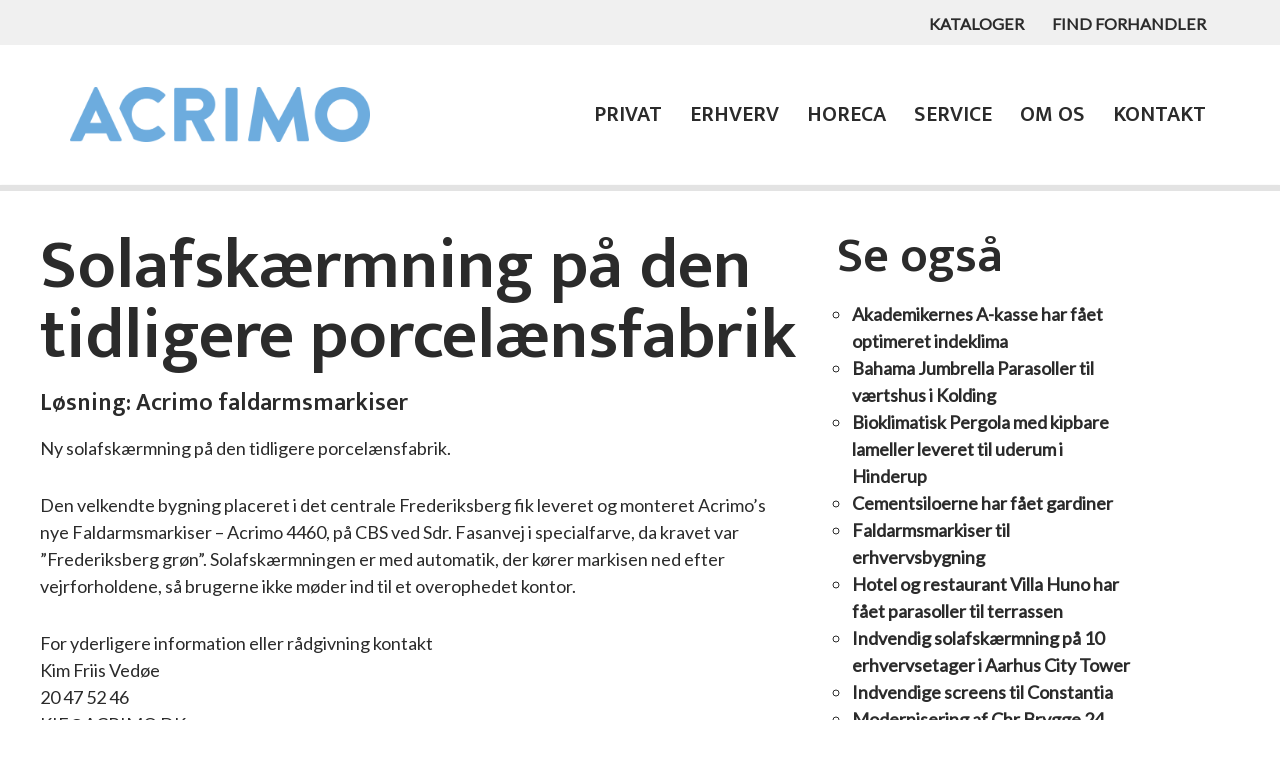

--- FILE ---
content_type: text/html; charset=UTF-8
request_url: https://www.acrimo.dk/referencer/ny-solafskaermning-paa-tidligere-porcelaensfabrik/
body_size: 20206
content:
<!DOCTYPE html>
<html lang="da-DK">

<head>
	
	<meta charset="UTF-8">
	<meta name="viewport" content="width=device-width, initial-scale=1, minimum-scale=1">
	<link rel="profile" href="http://gmpg.org/xfn/11">
		<meta name='robots' content='index, follow, max-image-preview:large, max-snippet:-1, max-video-preview:-1' />

<!-- Google Tag Manager for WordPress by gtm4wp.com -->
<script data-cfasync="false" data-pagespeed-no-defer>
	var gtm4wp_datalayer_name = "dataLayer";
	var dataLayer = dataLayer || [];
</script>
<!-- End Google Tag Manager for WordPress by gtm4wp.com -->
	<!-- This site is optimized with the Yoast SEO plugin v26.8 - https://yoast.com/product/yoast-seo-wordpress/ -->
	<title>Reference | Ny solafskærmning på tidligere porcelænsfabrik | Acrimo A/S</title>
	<meta name="description" content="Ny solafskærmning på tidligere porcelænsfabrik. Ikonisk fabrik på Frederiksberg for miljørigtigt solafskærmning" />
	<link rel="canonical" href="https://www.acrimo.dk/referencer/ny-solafskaermning-paa-tidligere-porcelaensfabrik/" />
	<meta property="og:locale" content="da_DK" />
	<meta property="og:type" content="article" />
	<meta property="og:title" content="Reference | Ny solafskærmning på tidligere porcelænsfabrik | Acrimo A/S" />
	<meta property="og:description" content="Ny solafskærmning på tidligere porcelænsfabrik. Ikonisk fabrik på Frederiksberg for miljørigtigt solafskærmning" />
	<meta property="og:url" content="https://www.acrimo.dk/referencer/ny-solafskaermning-paa-tidligere-porcelaensfabrik/" />
	<meta property="og:site_name" content="Acrimo A/S" />
	<meta property="article:publisher" content="https://www.facebook.com/acrimosun" />
	<meta property="article:modified_time" content="2021-11-17T10:49:56+00:00" />
	<meta property="og:image" content="https://usercontent.one/wp/www.acrimo.dk/wp-content/uploads/elementor/thumbs/CBS_Gaden_4460-300x225-1-p6pmra4gr0d6l2noarnyqhmu036qoa3hfijkpjtjpc.jpg" />
	<meta name="twitter:card" content="summary_large_image" />
	<meta name="twitter:label1" content="Estimeret læsetid" />
	<meta name="twitter:data1" content="2 minutter" />
	<script type="application/ld+json" class="yoast-schema-graph">{"@context":"https://schema.org","@graph":[{"@type":"WebPage","@id":"https://www.acrimo.dk/referencer/ny-solafskaermning-paa-tidligere-porcelaensfabrik/","url":"https://www.acrimo.dk/referencer/ny-solafskaermning-paa-tidligere-porcelaensfabrik/","name":"Reference | Ny solafskærmning på tidligere porcelænsfabrik | Acrimo A/S","isPartOf":{"@id":"https://www.acrimo.dk/#website"},"primaryImageOfPage":{"@id":"https://www.acrimo.dk/referencer/ny-solafskaermning-paa-tidligere-porcelaensfabrik/#primaryimage"},"image":{"@id":"https://www.acrimo.dk/referencer/ny-solafskaermning-paa-tidligere-porcelaensfabrik/#primaryimage"},"thumbnailUrl":"https://www.acrimo.dk/wp-content/uploads/elementor/thumbs/CBS_Gaden_4460-300x225-1-p6pmra4gr0d6l2noarnyqhmu036qoa3hfijkpjtjpc.jpg","datePublished":"2021-04-29T10:38:54+00:00","dateModified":"2021-11-17T10:49:56+00:00","description":"Ny solafskærmning på tidligere porcelænsfabrik. Ikonisk fabrik på Frederiksberg for miljørigtigt solafskærmning","breadcrumb":{"@id":"https://www.acrimo.dk/referencer/ny-solafskaermning-paa-tidligere-porcelaensfabrik/#breadcrumb"},"inLanguage":"da-DK","potentialAction":[{"@type":"ReadAction","target":["https://www.acrimo.dk/referencer/ny-solafskaermning-paa-tidligere-porcelaensfabrik/"]}]},{"@type":"ImageObject","inLanguage":"da-DK","@id":"https://www.acrimo.dk/referencer/ny-solafskaermning-paa-tidligere-porcelaensfabrik/#primaryimage","url":"https://www.acrimo.dk/wp-content/uploads/elementor/thumbs/CBS_Gaden_4460-300x225-1-p6pmra4gr0d6l2noarnyqhmu036qoa3hfijkpjtjpc.jpg","contentUrl":"https://www.acrimo.dk/wp-content/uploads/elementor/thumbs/CBS_Gaden_4460-300x225-1-p6pmra4gr0d6l2noarnyqhmu036qoa3hfijkpjtjpc.jpg"},{"@type":"BreadcrumbList","@id":"https://www.acrimo.dk/referencer/ny-solafskaermning-paa-tidligere-porcelaensfabrik/#breadcrumb","itemListElement":[{"@type":"ListItem","position":1,"name":"Hjem","item":"https://www.acrimo.dk/"},{"@type":"ListItem","position":2,"name":"Referencer","item":"https://www.acrimo.dk/referencer/"},{"@type":"ListItem","position":3,"name":"Ny solafskærmning på tidligere porcelænsfabrik"}]},{"@type":"WebSite","@id":"https://www.acrimo.dk/#website","url":"https://www.acrimo.dk/","name":"Acrimo A/S","description":"Solafskærmning til private, til større byggeprojekter og alle slags virksomheder","publisher":{"@id":"https://www.acrimo.dk/#organization"},"potentialAction":[{"@type":"SearchAction","target":{"@type":"EntryPoint","urlTemplate":"https://www.acrimo.dk/?s={search_term_string}"},"query-input":{"@type":"PropertyValueSpecification","valueRequired":true,"valueName":"search_term_string"}}],"inLanguage":"da-DK"},{"@type":"Organization","@id":"https://www.acrimo.dk/#organization","name":"Acrimo A/S","url":"https://www.acrimo.dk/","logo":{"@type":"ImageObject","inLanguage":"da-DK","@id":"https://www.acrimo.dk/#/schema/logo/image/","url":"https://www.acrimo.dk/wp-content/uploads/2021/03/acrimo_logo_original.png","contentUrl":"https://www.acrimo.dk/wp-content/uploads/2021/03/acrimo_logo_original.png","width":1633,"height":300,"caption":"Acrimo A/S"},"image":{"@id":"https://www.acrimo.dk/#/schema/logo/image/"},"sameAs":["https://www.facebook.com/acrimosun","https://www.instagram.com/acrimo_sun/","https://www.linkedin.com/company/acrimo-a-s/"]}]}</script>
	<!-- / Yoast SEO plugin. -->


<link rel='dns-prefetch' href='//app.convertful.com' />
<link rel='dns-prefetch' href='//stats.wp.com' />
<link rel='dns-prefetch' href='//fonts.googleapis.com' />
<link rel='dns-prefetch' href='//www.googletagmanager.com' />
<link rel="alternate" type="application/rss+xml" title="Acrimo A/S &raquo; Feed" href="https://www.acrimo.dk/feed/" />
<link rel="alternate" type="application/rss+xml" title="Acrimo A/S &raquo;-kommentar-feed" href="https://www.acrimo.dk/comments/feed/" />
<link rel="alternate" title="oEmbed (JSON)" type="application/json+oembed" href="https://www.acrimo.dk/wp-json/oembed/1.0/embed?url=https%3A%2F%2Fwww.acrimo.dk%2Freferencer%2Fny-solafskaermning-paa-tidligere-porcelaensfabrik%2F" />
<link rel="alternate" title="oEmbed (XML)" type="text/xml+oembed" href="https://www.acrimo.dk/wp-json/oembed/1.0/embed?url=https%3A%2F%2Fwww.acrimo.dk%2Freferencer%2Fny-solafskaermning-paa-tidligere-porcelaensfabrik%2F&#038;format=xml" />
<style id='wp-img-auto-sizes-contain-inline-css'>
img:is([sizes=auto i],[sizes^="auto," i]){contain-intrinsic-size:3000px 1500px}
/*# sourceURL=wp-img-auto-sizes-contain-inline-css */
</style>
<style id='wp-emoji-styles-inline-css'>

	img.wp-smiley, img.emoji {
		display: inline !important;
		border: none !important;
		box-shadow: none !important;
		height: 1em !important;
		width: 1em !important;
		margin: 0 0.07em !important;
		vertical-align: -0.1em !important;
		background: none !important;
		padding: 0 !important;
	}
/*# sourceURL=wp-emoji-styles-inline-css */
</style>
<style id='classic-theme-styles-inline-css'>
/*! This file is auto-generated */
.wp-block-button__link{color:#fff;background-color:#32373c;border-radius:9999px;box-shadow:none;text-decoration:none;padding:calc(.667em + 2px) calc(1.333em + 2px);font-size:1.125em}.wp-block-file__button{background:#32373c;color:#fff;text-decoration:none}
/*# sourceURL=/wp-includes/css/classic-themes.min.css */
</style>
<link rel='stylesheet' id='mediaelement-css' href='https://www.acrimo.dk/wp-includes/js/mediaelement/mediaelementplayer-legacy.min.css?ver=4.2.17' media='all' />
<link rel='stylesheet' id='wp-mediaelement-css' href='https://www.acrimo.dk/wp-includes/js/mediaelement/wp-mediaelement.min.css?ver=6.9' media='all' />
<style id='jetpack-sharing-buttons-style-inline-css'>
.jetpack-sharing-buttons__services-list{display:flex;flex-direction:row;flex-wrap:wrap;gap:0;list-style-type:none;margin:5px;padding:0}.jetpack-sharing-buttons__services-list.has-small-icon-size{font-size:12px}.jetpack-sharing-buttons__services-list.has-normal-icon-size{font-size:16px}.jetpack-sharing-buttons__services-list.has-large-icon-size{font-size:24px}.jetpack-sharing-buttons__services-list.has-huge-icon-size{font-size:36px}@media print{.jetpack-sharing-buttons__services-list{display:none!important}}.editor-styles-wrapper .wp-block-jetpack-sharing-buttons{gap:0;padding-inline-start:0}ul.jetpack-sharing-buttons__services-list.has-background{padding:1.25em 2.375em}
/*# sourceURL=https://usercontent.one/wp/www.acrimo.dk/wp-content/plugins/jetpack/_inc/blocks/sharing-buttons/view.css */
</style>
<style id='global-styles-inline-css'>
:root{--wp--preset--aspect-ratio--square: 1;--wp--preset--aspect-ratio--4-3: 4/3;--wp--preset--aspect-ratio--3-4: 3/4;--wp--preset--aspect-ratio--3-2: 3/2;--wp--preset--aspect-ratio--2-3: 2/3;--wp--preset--aspect-ratio--16-9: 16/9;--wp--preset--aspect-ratio--9-16: 9/16;--wp--preset--color--black: #000000;--wp--preset--color--cyan-bluish-gray: #abb8c3;--wp--preset--color--white: #ffffff;--wp--preset--color--pale-pink: #f78da7;--wp--preset--color--vivid-red: #cf2e2e;--wp--preset--color--luminous-vivid-orange: #ff6900;--wp--preset--color--luminous-vivid-amber: #fcb900;--wp--preset--color--light-green-cyan: #7bdcb5;--wp--preset--color--vivid-green-cyan: #00d084;--wp--preset--color--pale-cyan-blue: #8ed1fc;--wp--preset--color--vivid-cyan-blue: #0693e3;--wp--preset--color--vivid-purple: #9b51e0;--wp--preset--color--neve-link-color: var(--nv-primary-accent);--wp--preset--color--neve-link-hover-color: var(--nv-secondary-accent);--wp--preset--color--nv-site-bg: var(--nv-site-bg);--wp--preset--color--nv-light-bg: var(--nv-light-bg);--wp--preset--color--nv-dark-bg: var(--nv-dark-bg);--wp--preset--color--neve-text-color: var(--nv-text-color);--wp--preset--color--nv-text-dark-bg: var(--nv-text-dark-bg);--wp--preset--color--nv-c-1: var(--nv-c-1);--wp--preset--color--nv-c-2: var(--nv-c-2);--wp--preset--gradient--vivid-cyan-blue-to-vivid-purple: linear-gradient(135deg,rgb(6,147,227) 0%,rgb(155,81,224) 100%);--wp--preset--gradient--light-green-cyan-to-vivid-green-cyan: linear-gradient(135deg,rgb(122,220,180) 0%,rgb(0,208,130) 100%);--wp--preset--gradient--luminous-vivid-amber-to-luminous-vivid-orange: linear-gradient(135deg,rgb(252,185,0) 0%,rgb(255,105,0) 100%);--wp--preset--gradient--luminous-vivid-orange-to-vivid-red: linear-gradient(135deg,rgb(255,105,0) 0%,rgb(207,46,46) 100%);--wp--preset--gradient--very-light-gray-to-cyan-bluish-gray: linear-gradient(135deg,rgb(238,238,238) 0%,rgb(169,184,195) 100%);--wp--preset--gradient--cool-to-warm-spectrum: linear-gradient(135deg,rgb(74,234,220) 0%,rgb(151,120,209) 20%,rgb(207,42,186) 40%,rgb(238,44,130) 60%,rgb(251,105,98) 80%,rgb(254,248,76) 100%);--wp--preset--gradient--blush-light-purple: linear-gradient(135deg,rgb(255,206,236) 0%,rgb(152,150,240) 100%);--wp--preset--gradient--blush-bordeaux: linear-gradient(135deg,rgb(254,205,165) 0%,rgb(254,45,45) 50%,rgb(107,0,62) 100%);--wp--preset--gradient--luminous-dusk: linear-gradient(135deg,rgb(255,203,112) 0%,rgb(199,81,192) 50%,rgb(65,88,208) 100%);--wp--preset--gradient--pale-ocean: linear-gradient(135deg,rgb(255,245,203) 0%,rgb(182,227,212) 50%,rgb(51,167,181) 100%);--wp--preset--gradient--electric-grass: linear-gradient(135deg,rgb(202,248,128) 0%,rgb(113,206,126) 100%);--wp--preset--gradient--midnight: linear-gradient(135deg,rgb(2,3,129) 0%,rgb(40,116,252) 100%);--wp--preset--font-size--small: 13px;--wp--preset--font-size--medium: 20px;--wp--preset--font-size--large: 36px;--wp--preset--font-size--x-large: 42px;--wp--preset--spacing--20: 0.44rem;--wp--preset--spacing--30: 0.67rem;--wp--preset--spacing--40: 1rem;--wp--preset--spacing--50: 1.5rem;--wp--preset--spacing--60: 2.25rem;--wp--preset--spacing--70: 3.38rem;--wp--preset--spacing--80: 5.06rem;--wp--preset--shadow--natural: 6px 6px 9px rgba(0, 0, 0, 0.2);--wp--preset--shadow--deep: 12px 12px 50px rgba(0, 0, 0, 0.4);--wp--preset--shadow--sharp: 6px 6px 0px rgba(0, 0, 0, 0.2);--wp--preset--shadow--outlined: 6px 6px 0px -3px rgb(255, 255, 255), 6px 6px rgb(0, 0, 0);--wp--preset--shadow--crisp: 6px 6px 0px rgb(0, 0, 0);}:where(.is-layout-flex){gap: 0.5em;}:where(.is-layout-grid){gap: 0.5em;}body .is-layout-flex{display: flex;}.is-layout-flex{flex-wrap: wrap;align-items: center;}.is-layout-flex > :is(*, div){margin: 0;}body .is-layout-grid{display: grid;}.is-layout-grid > :is(*, div){margin: 0;}:where(.wp-block-columns.is-layout-flex){gap: 2em;}:where(.wp-block-columns.is-layout-grid){gap: 2em;}:where(.wp-block-post-template.is-layout-flex){gap: 1.25em;}:where(.wp-block-post-template.is-layout-grid){gap: 1.25em;}.has-black-color{color: var(--wp--preset--color--black) !important;}.has-cyan-bluish-gray-color{color: var(--wp--preset--color--cyan-bluish-gray) !important;}.has-white-color{color: var(--wp--preset--color--white) !important;}.has-pale-pink-color{color: var(--wp--preset--color--pale-pink) !important;}.has-vivid-red-color{color: var(--wp--preset--color--vivid-red) !important;}.has-luminous-vivid-orange-color{color: var(--wp--preset--color--luminous-vivid-orange) !important;}.has-luminous-vivid-amber-color{color: var(--wp--preset--color--luminous-vivid-amber) !important;}.has-light-green-cyan-color{color: var(--wp--preset--color--light-green-cyan) !important;}.has-vivid-green-cyan-color{color: var(--wp--preset--color--vivid-green-cyan) !important;}.has-pale-cyan-blue-color{color: var(--wp--preset--color--pale-cyan-blue) !important;}.has-vivid-cyan-blue-color{color: var(--wp--preset--color--vivid-cyan-blue) !important;}.has-vivid-purple-color{color: var(--wp--preset--color--vivid-purple) !important;}.has-neve-link-color-color{color: var(--wp--preset--color--neve-link-color) !important;}.has-neve-link-hover-color-color{color: var(--wp--preset--color--neve-link-hover-color) !important;}.has-nv-site-bg-color{color: var(--wp--preset--color--nv-site-bg) !important;}.has-nv-light-bg-color{color: var(--wp--preset--color--nv-light-bg) !important;}.has-nv-dark-bg-color{color: var(--wp--preset--color--nv-dark-bg) !important;}.has-neve-text-color-color{color: var(--wp--preset--color--neve-text-color) !important;}.has-nv-text-dark-bg-color{color: var(--wp--preset--color--nv-text-dark-bg) !important;}.has-nv-c-1-color{color: var(--wp--preset--color--nv-c-1) !important;}.has-nv-c-2-color{color: var(--wp--preset--color--nv-c-2) !important;}.has-black-background-color{background-color: var(--wp--preset--color--black) !important;}.has-cyan-bluish-gray-background-color{background-color: var(--wp--preset--color--cyan-bluish-gray) !important;}.has-white-background-color{background-color: var(--wp--preset--color--white) !important;}.has-pale-pink-background-color{background-color: var(--wp--preset--color--pale-pink) !important;}.has-vivid-red-background-color{background-color: var(--wp--preset--color--vivid-red) !important;}.has-luminous-vivid-orange-background-color{background-color: var(--wp--preset--color--luminous-vivid-orange) !important;}.has-luminous-vivid-amber-background-color{background-color: var(--wp--preset--color--luminous-vivid-amber) !important;}.has-light-green-cyan-background-color{background-color: var(--wp--preset--color--light-green-cyan) !important;}.has-vivid-green-cyan-background-color{background-color: var(--wp--preset--color--vivid-green-cyan) !important;}.has-pale-cyan-blue-background-color{background-color: var(--wp--preset--color--pale-cyan-blue) !important;}.has-vivid-cyan-blue-background-color{background-color: var(--wp--preset--color--vivid-cyan-blue) !important;}.has-vivid-purple-background-color{background-color: var(--wp--preset--color--vivid-purple) !important;}.has-neve-link-color-background-color{background-color: var(--wp--preset--color--neve-link-color) !important;}.has-neve-link-hover-color-background-color{background-color: var(--wp--preset--color--neve-link-hover-color) !important;}.has-nv-site-bg-background-color{background-color: var(--wp--preset--color--nv-site-bg) !important;}.has-nv-light-bg-background-color{background-color: var(--wp--preset--color--nv-light-bg) !important;}.has-nv-dark-bg-background-color{background-color: var(--wp--preset--color--nv-dark-bg) !important;}.has-neve-text-color-background-color{background-color: var(--wp--preset--color--neve-text-color) !important;}.has-nv-text-dark-bg-background-color{background-color: var(--wp--preset--color--nv-text-dark-bg) !important;}.has-nv-c-1-background-color{background-color: var(--wp--preset--color--nv-c-1) !important;}.has-nv-c-2-background-color{background-color: var(--wp--preset--color--nv-c-2) !important;}.has-black-border-color{border-color: var(--wp--preset--color--black) !important;}.has-cyan-bluish-gray-border-color{border-color: var(--wp--preset--color--cyan-bluish-gray) !important;}.has-white-border-color{border-color: var(--wp--preset--color--white) !important;}.has-pale-pink-border-color{border-color: var(--wp--preset--color--pale-pink) !important;}.has-vivid-red-border-color{border-color: var(--wp--preset--color--vivid-red) !important;}.has-luminous-vivid-orange-border-color{border-color: var(--wp--preset--color--luminous-vivid-orange) !important;}.has-luminous-vivid-amber-border-color{border-color: var(--wp--preset--color--luminous-vivid-amber) !important;}.has-light-green-cyan-border-color{border-color: var(--wp--preset--color--light-green-cyan) !important;}.has-vivid-green-cyan-border-color{border-color: var(--wp--preset--color--vivid-green-cyan) !important;}.has-pale-cyan-blue-border-color{border-color: var(--wp--preset--color--pale-cyan-blue) !important;}.has-vivid-cyan-blue-border-color{border-color: var(--wp--preset--color--vivid-cyan-blue) !important;}.has-vivid-purple-border-color{border-color: var(--wp--preset--color--vivid-purple) !important;}.has-neve-link-color-border-color{border-color: var(--wp--preset--color--neve-link-color) !important;}.has-neve-link-hover-color-border-color{border-color: var(--wp--preset--color--neve-link-hover-color) !important;}.has-nv-site-bg-border-color{border-color: var(--wp--preset--color--nv-site-bg) !important;}.has-nv-light-bg-border-color{border-color: var(--wp--preset--color--nv-light-bg) !important;}.has-nv-dark-bg-border-color{border-color: var(--wp--preset--color--nv-dark-bg) !important;}.has-neve-text-color-border-color{border-color: var(--wp--preset--color--neve-text-color) !important;}.has-nv-text-dark-bg-border-color{border-color: var(--wp--preset--color--nv-text-dark-bg) !important;}.has-nv-c-1-border-color{border-color: var(--wp--preset--color--nv-c-1) !important;}.has-nv-c-2-border-color{border-color: var(--wp--preset--color--nv-c-2) !important;}.has-vivid-cyan-blue-to-vivid-purple-gradient-background{background: var(--wp--preset--gradient--vivid-cyan-blue-to-vivid-purple) !important;}.has-light-green-cyan-to-vivid-green-cyan-gradient-background{background: var(--wp--preset--gradient--light-green-cyan-to-vivid-green-cyan) !important;}.has-luminous-vivid-amber-to-luminous-vivid-orange-gradient-background{background: var(--wp--preset--gradient--luminous-vivid-amber-to-luminous-vivid-orange) !important;}.has-luminous-vivid-orange-to-vivid-red-gradient-background{background: var(--wp--preset--gradient--luminous-vivid-orange-to-vivid-red) !important;}.has-very-light-gray-to-cyan-bluish-gray-gradient-background{background: var(--wp--preset--gradient--very-light-gray-to-cyan-bluish-gray) !important;}.has-cool-to-warm-spectrum-gradient-background{background: var(--wp--preset--gradient--cool-to-warm-spectrum) !important;}.has-blush-light-purple-gradient-background{background: var(--wp--preset--gradient--blush-light-purple) !important;}.has-blush-bordeaux-gradient-background{background: var(--wp--preset--gradient--blush-bordeaux) !important;}.has-luminous-dusk-gradient-background{background: var(--wp--preset--gradient--luminous-dusk) !important;}.has-pale-ocean-gradient-background{background: var(--wp--preset--gradient--pale-ocean) !important;}.has-electric-grass-gradient-background{background: var(--wp--preset--gradient--electric-grass) !important;}.has-midnight-gradient-background{background: var(--wp--preset--gradient--midnight) !important;}.has-small-font-size{font-size: var(--wp--preset--font-size--small) !important;}.has-medium-font-size{font-size: var(--wp--preset--font-size--medium) !important;}.has-large-font-size{font-size: var(--wp--preset--font-size--large) !important;}.has-x-large-font-size{font-size: var(--wp--preset--font-size--x-large) !important;}
:where(.wp-block-post-template.is-layout-flex){gap: 1.25em;}:where(.wp-block-post-template.is-layout-grid){gap: 1.25em;}
:where(.wp-block-term-template.is-layout-flex){gap: 1.25em;}:where(.wp-block-term-template.is-layout-grid){gap: 1.25em;}
:where(.wp-block-columns.is-layout-flex){gap: 2em;}:where(.wp-block-columns.is-layout-grid){gap: 2em;}
:root :where(.wp-block-pullquote){font-size: 1.5em;line-height: 1.6;}
/*# sourceURL=global-styles-inline-css */
</style>
<link rel='stylesheet' id='page-list-style-css' href='https://usercontent.one/wp/www.acrimo.dk/wp-content/plugins/page-list/css/page-list.css?ver=5.9' media='all' />
<link rel='stylesheet' id='neve-style-css' href='https://usercontent.one/wp/www.acrimo.dk/wp-content/themes/neve/style-main-new.min.css?ver=4.2.2' media='all' />
<style id='neve-style-inline-css'>
.is-menu-sidebar .header-menu-sidebar { visibility: visible; }.is-menu-sidebar.menu_sidebar_slide_left .header-menu-sidebar { transform: translate3d(0, 0, 0); left: 0; }.is-menu-sidebar.menu_sidebar_slide_right .header-menu-sidebar { transform: translate3d(0, 0, 0); right: 0; }.is-menu-sidebar.menu_sidebar_pull_right .header-menu-sidebar, .is-menu-sidebar.menu_sidebar_pull_left .header-menu-sidebar { transform: translateX(0); }.is-menu-sidebar.menu_sidebar_dropdown .header-menu-sidebar { height: auto; }.is-menu-sidebar.menu_sidebar_dropdown .header-menu-sidebar-inner { max-height: 400px; padding: 20px 0; }.is-menu-sidebar.menu_sidebar_full_canvas .header-menu-sidebar { opacity: 1; }.header-menu-sidebar .menu-item-nav-search:not(.floating) { pointer-events: none; }.header-menu-sidebar .menu-item-nav-search .is-menu-sidebar { pointer-events: unset; }@media screen and (max-width: 960px) { .builder-item.cr .item--inner { --textalign: center; --justify: center; } }
.nv-meta-list li.meta:not(:last-child):after { content:"/" }.nv-meta-list .no-mobile{
			display:none;
		}.nv-meta-list li.last::after{
			content: ""!important;
		}@media (min-width: 769px) {
			.nv-meta-list .no-mobile {
				display: inline-block;
			}
			.nv-meta-list li.last:not(:last-child)::after {
		 		content: "/" !important;
			}
		}
 :root{ --container: 748px;--postwidth:100%; --primarybtnbg: #6dacde; --secondarybtnbg: rgba(0, 0, 0, 0); --primarybtnhoverbg: #6699cc; --secondarybtnhoverbg: var(--nv-primary-accent); --primarybtncolor: #ffffff; --secondarybtncolor: var(--nv-primary-accent); --primarybtnhovercolor: #ffffff; --secondarybtnhovercolor: var(--nv-text-dark-bg);--primarybtnborderradius:2px;--secondarybtnborderradius:0;--secondarybtnborderwidth:2px;--btnpadding:12px 24px;--primarybtnpadding:12px 24px;--secondarybtnpadding:calc(12px - 2px) calc(24px - 2px); --btnlineheight: 1.6em; --btntexttransform: uppercase; --bodyfontfamily: Lato; --bodyfontsize: 15px; --bodylineheight: 1.6em; --bodyletterspacing: 0px; --bodyfontweight: 400; --bodytexttransform: none; --headingsfontfamily: Mukta; --h1fontsize: 39px; --h1fontweight: 600; --h1lineheight: 1.2em; --h1letterspacing: 0px; --h1texttransform: none; --h2fontsize: 30px; --h2fontweight: 600; --h2lineheight: 1.3em; --h2letterspacing: 0px; --h2texttransform: none; --h3fontsize: 20px; --h3fontweight: 600; --h3lineheight: 1.3em; --h3letterspacing: 0px; --h3texttransform: none; --h4fontsize: 16px; --h4fontweight: 600; --h4lineheight: 1.3em; --h4letterspacing: 0px; --h4texttransform: none; --h5fontsize: 14px; --h5fontweight: 600; --h5lineheight: 1.3em; --h5letterspacing: 0px; --h5texttransform: none; --h6fontsize: 14px; --h6fontweight: 600; --h6lineheight: 1.3em; --h6letterspacing: 0px; --h6texttransform: none;--formfieldborderwidth:2px;--formfieldborderradius:3px; --formfieldbgcolor: var(--nv-site-bg); --formfieldbordercolor: #dddddd; --formfieldcolor: var(--nv-text-color);--formfieldpadding:10px 12px; } .nv-index-posts{ --borderradius:0px; } .has-neve-button-color-color{ color: #6dacde!important; } .has-neve-button-color-background-color{ background-color: #6dacde!important; } .single-post-container .alignfull > [class*="__inner-container"], .single-post-container .alignwide > [class*="__inner-container"]{ max-width:718px } .nv-meta-list{ --avatarsize: 20px; } .single .nv-meta-list{ --avatarsize: 20px; } .nv-post-cover{ --height: 250px;--padding:40px 15px;--justify: flex-start; --textalign: left; --valign: center; } .nv-post-cover .nv-title-meta-wrap, .nv-page-title-wrap, .entry-header{ --textalign: left; } .nv-is-boxed.nv-title-meta-wrap{ --padding:40px 15px; --bgcolor: var(--nv-dark-bg); } .nv-overlay{ --opacity: 50; --blendmode: normal; } .nv-is-boxed.nv-comments-wrap{ --padding:20px; } .nv-is-boxed.comment-respond{ --padding:20px; } .single:not(.single-product), .page{ --c-vspace:0 0 0 0;; } .scroll-to-top{ --color: var(--nv-text-dark-bg);--padding:8px 10px; --borderradius: 3px; --bgcolor: var(--nv-primary-accent); --hovercolor: var(--nv-text-dark-bg); --hoverbgcolor: var(--nv-primary-accent);--size:16px; } .global-styled{ --bgcolor: var(--nv-site-bg); } .header-top{ --rowbcolor: var(--nv-light-bg); --color: var(--nv-text-color); --bgcolor: #f0f0f0; } .header-main{ --rowbcolor: var(--nv-light-bg); --color: var(--nv-text-color); --bgcolor: var(--nv-site-bg); } .header-bottom{ --rowbcolor: var(--nv-light-bg); --color: var(--nv-text-color); --bgcolor: #6699cc; } .header-menu-sidebar-bg{ --justify: flex-start; --textalign: left;--flexg: 1;--wrapdropdownwidth: auto; --color: var(--nv-text-color); --bgcolor: #ffffff; } .header-menu-sidebar{ width: 360px; } .builder-item--logo{ --maxwidth: 170px; --fs: 24px;--padding:10px 0;--margin:0; --textalign: left;--justify: flex-start; } .builder-item--nav-icon,.header-menu-sidebar .close-sidebar-panel .navbar-toggle{ --borderradius:3px;--borderwidth:1px; } .builder-item--nav-icon{ --label-margin:0 5px 0 0;;--padding:10px 15px;--margin:0; } .builder-item--primary-menu{ --color: var(--nv-text-color); --hovercolor: #6dacde; --hovertextcolor: var(--nv-text-color); --activecolor: #6699cc; --spacing: 20px; --height: 25px;--padding:0;--margin:0; --fontfamily: Mukta; --fontsize: 1em; --lineheight: 1.6em; --letterspacing: 0px; --fontweight: 600; --texttransform: uppercase; --iconsize: 1em; } .hfg-is-group.has-primary-menu .inherit-ff{ --inheritedff: Mukta; --inheritedfw: 600; } .builder-item--secondary-menu{ --hovercolor: #6dacde; --hovertextcolor: var(--nv-text-color); --spacing: 20px; --height: 25px;--padding:0;--margin:0; --fontsize: 1em; --lineheight: 1.6em; --letterspacing: 0px; --fontweight: 300; --texttransform: uppercase; --iconsize: 1em; } .hfg-is-group.has-secondary-menu .inherit-ff{ --inheritedfw: 300; } .footer-top-inner .row{ grid-template-columns:repeat(4, 1fr); --valign: flex-start; } .footer-top{ --rowbcolor: var(--nv-light-bg); --color: var(--nv-text-color); --bgcolor: #ffffff; } .footer-main-inner .row{ grid-template-columns:1fr 1fr 1fr; --valign: flex-start; } .footer-main{ --rowbcolor: var(--nv-light-bg); --color: var(--nv-text-color); --bgcolor: var(--nv-site-bg); } .footer-bottom-inner .row{ grid-template-columns:1fr; --valign: flex-start; } .footer-bottom{ --rowbcolor: var(--nv-light-bg); --color: var(--nv-text-dark-bg); --bgcolor: #6dacde; } .builder-item--footer-one-widgets{ --padding:35px 0 0 0;;--margin:0; --textalign: center;--justify: center; } .builder-item--footer-two-widgets{ --padding:0;--margin:0; --textalign: center;--justify: center; } .builder-item--footer-three-widgets{ --padding:0;--margin:0; --textalign: left;--justify: flex-start; } .builder-item--footer-four-widgets{ --padding:0;--margin:0; --textalign: center;--justify: center; } @media(min-width: 576px){ :root{ --container: 992px;--postwidth:100%;--btnpadding:12px 24px;--primarybtnpadding:12px 24px;--secondarybtnpadding:calc(12px - 2px) calc(24px - 2px); --btnlineheight: 1.6em; --bodyfontsize: 16px; --bodylineheight: 1.6em; --bodyletterspacing: 0px; --h1fontsize: 55px; --h1lineheight: 1.3em; --h1letterspacing: 0px; --h2fontsize: 35px; --h2lineheight: 1.3em; --h2letterspacing: 0px; --h3fontsize: 20px; --h3lineheight: 1.3em; --h3letterspacing: 0px; --h4fontsize: 16px; --h4lineheight: 1.3em; --h4letterspacing: 0px; --h5fontsize: 14px; --h5lineheight: 1.3em; --h5letterspacing: 0px; --h6fontsize: 14px; --h6lineheight: 1.3em; --h6letterspacing: 0px; } .single-post-container .alignfull > [class*="__inner-container"], .single-post-container .alignwide > [class*="__inner-container"]{ max-width:962px } .nv-meta-list{ --avatarsize: 20px; } .single .nv-meta-list{ --avatarsize: 20px; } .nv-post-cover{ --height: 320px;--padding:60px 30px;--justify: flex-start; --textalign: left; --valign: center; } .nv-post-cover .nv-title-meta-wrap, .nv-page-title-wrap, .entry-header{ --textalign: left; } .nv-is-boxed.nv-title-meta-wrap{ --padding:60px 30px; } .nv-is-boxed.nv-comments-wrap{ --padding:30px; } .nv-is-boxed.comment-respond{ --padding:30px; } .single:not(.single-product), .page{ --c-vspace:0 0 0 0;; } .scroll-to-top{ --padding:8px 10px;--size:16px; } .header-menu-sidebar-bg{ --justify: flex-start; --textalign: left;--flexg: 1;--wrapdropdownwidth: auto; } .header-menu-sidebar{ width: 360px; } .builder-item--logo{ --maxwidth: 32px; --fs: 24px;--padding:10px 0;--margin:0; --textalign: left;--justify: flex-start; } .builder-item--nav-icon{ --label-margin:0 5px 0 0;;--padding:10px 15px;--margin:0; } .builder-item--primary-menu{ --spacing: 20px; --height: 25px;--padding:0;--margin:0; --fontsize: 1em; --lineheight: 1.6em; --letterspacing: 0px; --iconsize: 1em; } .builder-item--secondary-menu{ --spacing: 20px; --height: 25px;--padding:0;--margin:0; --fontsize: 1em; --lineheight: 1.6em; --letterspacing: 0px; --iconsize: 1em; } .builder-item--footer-one-widgets{ --padding:0;--margin:0; --textalign: left;--justify: flex-start; } .builder-item--footer-two-widgets{ --padding:0;--margin:0; --textalign: left;--justify: flex-start; } .builder-item--footer-three-widgets{ --padding:0;--margin:0; --textalign: left;--justify: flex-start; } .builder-item--footer-four-widgets{ --padding:0;--margin:0; --textalign: left;--justify: flex-start; } }@media(min-width: 960px){ :root{ --container: 1170px;--postwidth:100%;--btnpadding:24px;--primarybtnpadding:24px;--secondarybtnpadding:calc(24px - 2px); --btnfs: 16px; --btnlineheight: 1.6em; --bodyfontsize: 18px; --bodylineheight: 1.5em; --bodyletterspacing: 0px; --h1fontsize: 70px; --h1lineheight: 1.3em; --h1letterspacing: 0px; --h2fontsize: 50px; --h2lineheight: 1.3em; --h2letterspacing: 0px; --h3fontsize: 24px; --h3lineheight: 1.3em; --h3letterspacing: 0px; --h4fontsize: 20px; --h4lineheight: 1.3em; --h4letterspacing: 0px; --h5fontsize: 16px; --h5lineheight: 1.3em; --h5letterspacing: 0px; --h6fontsize: 16px; --h6lineheight: 1.3em; --h6letterspacing: 0px; } body:not(.single):not(.archive):not(.blog):not(.search):not(.error404) .neve-main > .container .col, body.post-type-archive-course .neve-main > .container .col, body.post-type-archive-llms_membership .neve-main > .container .col{ max-width: 100%; } body:not(.single):not(.archive):not(.blog):not(.search):not(.error404) .nv-sidebar-wrap, body.post-type-archive-course .nv-sidebar-wrap, body.post-type-archive-llms_membership .nv-sidebar-wrap{ max-width: 0%; } .neve-main > .archive-container .nv-index-posts.col{ max-width: 100%; } .neve-main > .archive-container .nv-sidebar-wrap{ max-width: 0%; } .neve-main > .single-post-container .nv-single-post-wrap.col{ max-width: 70%; } .single-post-container .alignfull > [class*="__inner-container"], .single-post-container .alignwide > [class*="__inner-container"]{ max-width:789px } .container-fluid.single-post-container .alignfull > [class*="__inner-container"], .container-fluid.single-post-container .alignwide > [class*="__inner-container"]{ max-width:calc(70% + 15px) } .neve-main > .single-post-container .nv-sidebar-wrap{ max-width: 30%; } .nv-meta-list{ --avatarsize: 20px; } .single .nv-meta-list{ --avatarsize: 20px; } .nv-post-cover{ --height: 400px;--padding:60px 40px;--justify: flex-start; --textalign: left; --valign: center; } .nv-post-cover .nv-title-meta-wrap, .nv-page-title-wrap, .entry-header{ --textalign: left; } .nv-is-boxed.nv-title-meta-wrap{ --padding:60px 40px; } .nv-is-boxed.nv-comments-wrap{ --padding:40px; } .nv-is-boxed.comment-respond{ --padding:40px; } .single:not(.single-product), .page{ --c-vspace:0 0 0 0;; } .scroll-to-top{ --padding:8px 10px;--size:16px; } .header-top{ --height:45px; } .header-main{ --height:139px; } .header-menu-sidebar-bg{ --justify: flex-start; --textalign: left;--flexg: 1;--wrapdropdownwidth: auto; } .header-menu-sidebar{ width: 360px; } .builder-item--logo{ --maxwidth: 300px; --fs: 24px;--padding:10px 0;--margin:0; --textalign: left;--justify: flex-start; } .builder-item--nav-icon{ --label-margin:0 5px 0 0;;--padding:10px 15px;--margin:0; } .builder-item--primary-menu{ --spacing: 20px; --height: 25px;--padding:0;--margin:0; --fontsize: 1.2em; --lineheight: 1.6em; --letterspacing: 0px; --iconsize: 1.2em; } .builder-item--secondary-menu{ --spacing: 20px; --height: 25px;--padding:0;--margin:0; --fontsize: 0.9em; --lineheight: 1.6em; --letterspacing: 0px; --iconsize: 0.9em; } .footer-top{ --height:460px; } .builder-item--footer-one-widgets{ --padding:0;--margin:0; --textalign: center;--justify: center; } .builder-item--footer-two-widgets{ --padding:0;--margin:0; --textalign: left;--justify: flex-start; } .builder-item--footer-three-widgets{ --padding:0;--margin:0; --textalign: left;--justify: flex-start; } .builder-item--footer-four-widgets{ --padding:0;--margin:0; --textalign: left;--justify: flex-start; } }.nv-content-wrap .elementor a:not(.button):not(.wp-block-file__button){ text-decoration: none; }.scroll-to-top {right: 20px; border: none; position: fixed; bottom: 30px; display: none; opacity: 0; visibility: hidden; transition: opacity 0.3s ease-in-out, visibility 0.3s ease-in-out; align-items: center; justify-content: center; z-index: 999; } @supports (-webkit-overflow-scrolling: touch) { .scroll-to-top { bottom: 74px; } } .scroll-to-top.image { background-position: center; } .scroll-to-top .scroll-to-top-image { width: 100%; height: 100%; } .scroll-to-top .scroll-to-top-label { margin: 0; padding: 5px; } .scroll-to-top:hover { text-decoration: none; } .scroll-to-top.scroll-to-top-left {left: 20px; right: unset;} .scroll-to-top.scroll-show-mobile { display: flex; } @media (min-width: 960px) { .scroll-to-top { display: flex; } }.scroll-to-top { color: var(--color); padding: var(--padding); border-radius: var(--borderradius); background: var(--bgcolor); } .scroll-to-top:hover, .scroll-to-top:focus { color: var(--hovercolor); background: var(--hoverbgcolor); } .scroll-to-top-icon, .scroll-to-top.image .scroll-to-top-image { width: var(--size); height: var(--size); } .scroll-to-top-image { background-image: var(--bgimage); background-size: cover; }:root{--nv-primary-accent:#2b2b2b;--nv-secondary-accent:#fcaf3b;--nv-site-bg:#ffffff;--nv-light-bg:#ededed;--nv-dark-bg:#14171c;--nv-text-color:#2b2b2b;--nv-text-dark-bg:#ffffff;--nv-c-1:#77b978;--nv-c-2:#f37262;--nv-fallback-ff:Arial, Helvetica, sans-serif;}
:root{--e-global-color-nvprimaryaccent:#2b2b2b;--e-global-color-nvsecondaryaccent:#fcaf3b;--e-global-color-nvsitebg:#ffffff;--e-global-color-nvlightbg:#ededed;--e-global-color-nvdarkbg:#14171c;--e-global-color-nvtextcolor:#2b2b2b;--e-global-color-nvtextdarkbg:#ffffff;--e-global-color-nvc1:#77b978;--e-global-color-nvc2:#f37262;}
 #content.neve-main .container .alignfull > [class*="__inner-container"],#content.neve-main .alignwide > [class*="__inner-container"]{ max-width: 718px; } @media(min-width: 576px){ #content.neve-main .container .alignfull > [class*="__inner-container"],#content.neve-main .alignwide > [class*="__inner-container"]{ max-width: 962px; } } @media(min-width: 960px) { #content.neve-main .container .alignfull > [class*="__inner-container"],#content.neve-main .container .alignwide > [class*="__inner-container"]{ max-width: 1140px; } #content.neve-main > .container > .row > .col{ max-width: 100%; } body:not(.neve-off-canvas) #content.neve-main > .container > .row > .nv-sidebar-wrap, body:not(.neve-off-canvas) #content.neve-main > .container > .row > .nv-sidebar-wrap.shop-sidebar { max-width: 0%; } } 
/*# sourceURL=neve-style-inline-css */
</style>
<link rel='stylesheet' id='elementor-frontend-css' href='https://usercontent.one/wp/www.acrimo.dk/wp-content/plugins/elementor/assets/css/frontend.min.css?ver=3.34.2' media='all' />
<link rel='stylesheet' id='elementor-post-91-css' href='https://usercontent.one/wp/www.acrimo.dk/wp-content/uploads/elementor/css/post-91.css?ver=1769345966' media='all' />
<link rel='stylesheet' id='widget-heading-css' href='https://usercontent.one/wp/www.acrimo.dk/wp-content/plugins/elementor/assets/css/widget-heading.min.css?ver=3.34.2' media='all' />
<link rel='stylesheet' id='e-animation-bounceInUp-css' href='https://usercontent.one/wp/www.acrimo.dk/wp-content/plugins/elementor/assets/lib/animations/styles/bounceInUp.min.css?ver=3.34.2' media='all' />
<link rel='stylesheet' id='widget-image-css' href='https://usercontent.one/wp/www.acrimo.dk/wp-content/plugins/elementor/assets/css/widget-image.min.css?ver=3.34.2' media='all' />
<link rel='stylesheet' id='elementor-post-2021-css' href='https://usercontent.one/wp/www.acrimo.dk/wp-content/uploads/elementor/css/post-2021.css?ver=1769370561' media='all' />
<link rel='stylesheet' id='neve-google-font-mukta-css' href='//fonts.googleapis.com/css?family=Mukta%3A600%2C400&#038;display=swap&#038;ver=4.2.2' media='all' />
<link rel='stylesheet' id='neve-google-font-lato-css' href='//fonts.googleapis.com/css?family=Lato%3A400%2C300&#038;display=swap&#038;ver=4.2.2' media='all' />
<link rel='stylesheet' id='elementor-gf-local-roboto-css' href='https://usercontent.one/wp/www.acrimo.dk/wp-content/uploads/elementor/google-fonts/css/roboto.css?ver=1742449890' media='all' />
<link rel='stylesheet' id='elementor-gf-local-robotoslab-css' href='https://usercontent.one/wp/www.acrimo.dk/wp-content/uploads/elementor/google-fonts/css/robotoslab.css?ver=1756213675' media='all' />
<script src="https://www.acrimo.dk/wp-includes/js/jquery/jquery.min.js?ver=3.7.1" id="jquery-core-js"></script>
<script src="https://www.acrimo.dk/wp-includes/js/jquery/jquery-migrate.min.js?ver=3.4.1" id="jquery-migrate-js"></script>
<link rel="https://api.w.org/" href="https://www.acrimo.dk/wp-json/" /><link rel="alternate" title="JSON" type="application/json" href="https://www.acrimo.dk/wp-json/wp/v2/pages/2021" /><link rel="EditURI" type="application/rsd+xml" title="RSD" href="https://www.acrimo.dk/xmlrpc.php?rsd" />
<meta name="generator" content="WordPress 6.9" />
<link rel='shortlink' href='https://www.acrimo.dk/?p=2021' />
<meta name="generator" content="Site Kit by Google 1.170.0" /><!-- HFCM by 99 Robots - Snippet # 4: Facebook pixel -->
<!-- Facebook Pixel Code -->
<script>
!function(f,b,e,v,n,t,s)
{if(f.fbq)return;n=f.fbq=function(){n.callMethod?
n.callMethod.apply(n,arguments):n.queue.push(arguments)};
if(!f._fbq)f._fbq=n;n.push=n;n.loaded=!0;n.version='2.0';
n.queue=[];t=b.createElement(e);t.async=!0;
t.src=v;s=b.getElementsByTagName(e)[0];
s.parentNode.insertBefore(t,s)}(window, document,'script',
'https://connect.facebook.net/en_US/fbevents.js');
fbq('init', '767075383943572');
fbq('track', 'PageView');
</script>
<noscript><img height="1" width="1" style="display:none"
src=https://www.facebook.com/tr?id=767075383943572&ev=PageView&noscript=1
/></noscript>
<!-- End Facebook Pixel Code -->
<!-- /end HFCM by 99 Robots -->
<style>[class*=" icon-oc-"],[class^=icon-oc-]{speak:none;font-style:normal;font-weight:400;font-variant:normal;text-transform:none;line-height:1;-webkit-font-smoothing:antialiased;-moz-osx-font-smoothing:grayscale}.icon-oc-one-com-white-32px-fill:before{content:"901"}.icon-oc-one-com:before{content:"900"}#one-com-icon,.toplevel_page_onecom-wp .wp-menu-image{speak:none;display:flex;align-items:center;justify-content:center;text-transform:none;line-height:1;-webkit-font-smoothing:antialiased;-moz-osx-font-smoothing:grayscale}.onecom-wp-admin-bar-item>a,.toplevel_page_onecom-wp>.wp-menu-name{font-size:16px;font-weight:400;line-height:1}.toplevel_page_onecom-wp>.wp-menu-name img{width:69px;height:9px;}.wp-submenu-wrap.wp-submenu>.wp-submenu-head>img{width:88px;height:auto}.onecom-wp-admin-bar-item>a img{height:7px!important}.onecom-wp-admin-bar-item>a img,.toplevel_page_onecom-wp>.wp-menu-name img{opacity:.8}.onecom-wp-admin-bar-item.hover>a img,.toplevel_page_onecom-wp.wp-has-current-submenu>.wp-menu-name img,li.opensub>a.toplevel_page_onecom-wp>.wp-menu-name img{opacity:1}#one-com-icon:before,.onecom-wp-admin-bar-item>a:before,.toplevel_page_onecom-wp>.wp-menu-image:before{content:'';position:static!important;background-color:rgba(240,245,250,.4);border-radius:102px;width:18px;height:18px;padding:0!important}.onecom-wp-admin-bar-item>a:before{width:14px;height:14px}.onecom-wp-admin-bar-item.hover>a:before,.toplevel_page_onecom-wp.opensub>a>.wp-menu-image:before,.toplevel_page_onecom-wp.wp-has-current-submenu>.wp-menu-image:before{background-color:#76b82a}.onecom-wp-admin-bar-item>a{display:inline-flex!important;align-items:center;justify-content:center}#one-com-logo-wrapper{font-size:4em}#one-com-icon{vertical-align:middle}.imagify-welcome{display:none !important;}</style><!-- Global site tag (gtag.js) - Google Analytics -->
<script async src="https://www.googletagmanager.com/gtag/js?id=UA-150744861-1"></script>
<script>
  window.dataLayer = window.dataLayer || [];
  function gtag(){dataLayer.push(arguments);}
  gtag('js', new Date());

  gtag('config', 'UA-150744861-1');
</script>
<!-- Facebook Pixel Code -->
<script>
!function(f,b,e,v,n,t,s)
{if(f.fbq)return;n=f.fbq=function(){n.callMethod?
n.callMethod.apply(n,arguments):n.queue.push(arguments)};
if(!f._fbq)f._fbq=n;n.push=n;n.loaded=!0;n.version='2.0';
n.queue=[];t=b.createElement(e);t.async=!0;
t.src=v;s=b.getElementsByTagName(e)[0];
s.parentNode.insertBefore(t,s)}(window, document,'script',
'https://connect.facebook.net/en_US/fbevents.js');
fbq('init', '767075383943572');
fbq('track', 'PageView');
</script>
<noscript><img height="1" width="1" style="display:none"
src=https://www.facebook.com/tr?id=767075383943572&ev=PageView&noscript=1
/></noscript>
<!-- End Facebook Pixel Code -->

	<style>img#wpstats{display:none}</style>
		
<!-- Google Tag Manager for WordPress by gtm4wp.com -->
<!-- GTM Container placement set to automatic -->
<script data-cfasync="false" data-pagespeed-no-defer>
	var dataLayer_content = {"pagePostType":"page","pagePostType2":"single-page"};
	dataLayer.push( dataLayer_content );
</script>
<script data-cfasync="false" data-pagespeed-no-defer>
(function(w,d,s,l,i){w[l]=w[l]||[];w[l].push({'gtm.start':
new Date().getTime(),event:'gtm.js'});var f=d.getElementsByTagName(s)[0],
j=d.createElement(s),dl=l!='dataLayer'?'&l='+l:'';j.async=true;j.src=
'//www.googletagmanager.com/gtm.js?id='+i+dl;f.parentNode.insertBefore(j,f);
})(window,document,'script','dataLayer','GTM-TWRC26B7');
</script>
<!-- End Google Tag Manager for WordPress by gtm4wp.com --><meta name="generator" content="Elementor 3.34.2; features: e_font_icon_svg, additional_custom_breakpoints; settings: css_print_method-external, google_font-enabled, font_display-auto">
			<style>
				.e-con.e-parent:nth-of-type(n+4):not(.e-lazyloaded):not(.e-no-lazyload),
				.e-con.e-parent:nth-of-type(n+4):not(.e-lazyloaded):not(.e-no-lazyload) * {
					background-image: none !important;
				}
				@media screen and (max-height: 1024px) {
					.e-con.e-parent:nth-of-type(n+3):not(.e-lazyloaded):not(.e-no-lazyload),
					.e-con.e-parent:nth-of-type(n+3):not(.e-lazyloaded):not(.e-no-lazyload) * {
						background-image: none !important;
					}
				}
				@media screen and (max-height: 640px) {
					.e-con.e-parent:nth-of-type(n+2):not(.e-lazyloaded):not(.e-no-lazyload),
					.e-con.e-parent:nth-of-type(n+2):not(.e-lazyloaded):not(.e-no-lazyload) * {
						background-image: none !important;
					}
				}
			</style>
			<!-- Google Tag Manager (noscript) -->
<noscript><iframe src="https://www.googletagmanager.com/ns.html?id=GTM-KZ5SNT6"
height="0" width="0" style="display:none;visibility:hidden"></iframe></noscript>
<!-- End Google Tag Manager (noscript) -->

<!-- Event snippet for Leads conversion page
In your html page, add the snippet and call gtag_report_conversion when someone clicks on the chosen link or button. -->
<script>
function gtag_report_conversion(url) {
  var callback = function () {
    if (typeof(url) != 'undefined') {
      window.location = url;
    }
  };
  gtag('event', 'conversion', {
      'send_to': 'AW-365828459/XEjkCJuNhpcCEOuyuK4B',
      'event_callback': callback
  });
  return false;
};
	gtag('config', 'AW-365828459');
</script>
<script>
 (function () {
   var e,i=["https://fastbase.com/fscript.js","CODsJidXQY","script"],a=document,s=a.createElement(i[2]);
   s.async=!0,s.id=i[1],s.src=i[0],(e=a.getElementsByTagName(i[2])[0]).parentNode.insertBefore(s,e)
 })();
</script>
<!-- Global site tag (gtag.js) - Google Ads: 365828459 -->
<script async src="https://www.googletagmanager.com/gtag/js?id=AW-365828459"></script>
<script>
  window.dataLayer = window.dataLayer || [];
  function gtag(){dataLayer.push(arguments);}
  gtag('js', new Date());

  gtag('config', 'AW-365828459');
</script>

<!-- Event snippet for Visning af side conversion page -->
<script>
  gtag('event', 'conversion', {'send_to': 'AW-365828459/sWS7CLvFrfUCEOuyuK4B'});
</script><link rel="icon" href="https://usercontent.one/wp/www.acrimo.dk/wp-content/uploads/2021/03/favicon-150x150.png" sizes="32x32" />
<link rel="icon" href="https://usercontent.one/wp/www.acrimo.dk/wp-content/uploads/2021/03/favicon-300x300.png" sizes="192x192" />
<link rel="apple-touch-icon" href="https://usercontent.one/wp/www.acrimo.dk/wp-content/uploads/2021/03/favicon-300x300.png" />
<meta name="msapplication-TileImage" content="https://usercontent.one/wp/www.acrimo.dk/wp-content/uploads/2021/03/favicon-300x300.png" />
		<style id="wp-custom-css">
			.someicons {background-color:#6DACDE; padding:10px; border-radius:15px;}

ul {list-style-type: circle; font-weight:bold;}
.children{margin-left:; background-color:#efefef; padding:10px;}
ul.children{list-style-type: circle;  font-weight:bold; padding-left:20px;}

ul.children.children{list-style-type: circle;  font-weight:100; padding-left:20px;}

.hilite {background-color: #D3E18A;}

.footer-bottom,
.footer-bottom-area,
.site-footer-bottom,
.footer-copyright {
    display: none;
}


		</style>
		
	</head>

<body  class="wp-singular page-template page-template-page-templates page-template-template-pagebuilder-full-width page-template-page-templatestemplate-pagebuilder-full-width-php page page-id-2021 page-child parent-pageid-409 wp-custom-logo wp-theme-neve  nv-blog-default nv-sidebar-full-width menu_sidebar_slide_left elementor-default elementor-kit-91 elementor-page elementor-page-2021 nv-template" id="neve_body"  >


<!-- GTM Container placement set to automatic -->
<!-- Google Tag Manager (noscript) -->
				<noscript><iframe src="https://www.googletagmanager.com/ns.html?id=GTM-TWRC26B7" height="0" width="0" style="display:none;visibility:hidden" aria-hidden="true"></iframe></noscript>
<!-- End Google Tag Manager (noscript) --><div class="wrapper">
	
	<header class="header"  >
		<a class="neve-skip-link show-on-focus" href="#content" >
			Spring til indhold		</a>
		<div id="header-grid"  class="hfg_header site-header">
	<div class="header--row header-top hide-on-mobile hide-on-tablet layout-full-contained header--row"
	data-row-id="top" data-show-on="desktop">

	<div
		class="header--row-inner header-top-inner">
		<div class="container">
			<div
				class="row row--wrapper"
				data-section="hfg_header_layout_top" >
				<div class="hfg-slot left"></div><div class="hfg-slot right"><div class="builder-item desktop-right"><div class="item--inner builder-item--secondary-menu has_menu"
		data-section="secondary_menu_primary"
		data-item-id="secondary-menu">
	<div class="nv-top-bar">
	<div role="navigation" class="menu-content nav-menu-secondary style-border-bottom m-style"
		aria-label="Sekundær menu">
		<ul id="secondary-menu-desktop-top" class="nav-ul"><li id="menu-item-7648" class="menu-item menu-item-type-post_type menu-item-object-page menu-item-7648"><div class="wrap"><a href="https://www.acrimo.dk/service/inspirationskatalog/">Kataloger</a></div></li>
<li id="menu-item-2255" class="menu-item menu-item-type-post_type menu-item-object-page menu-item-2255"><div class="wrap"><a href="https://www.acrimo.dk/forhandlere/">Find forhandler</a></div></li>
</ul>	</div>
</div>

	</div>

</div></div>							</div>
		</div>
	</div>
</div>


<nav class="header--row header-main hide-on-mobile hide-on-tablet layout-full-contained nv-navbar header--row"
	data-row-id="main" data-show-on="desktop">

	<div
		class="header--row-inner header-main-inner">
		<div class="container">
			<div
				class="row row--wrapper"
				data-section="hfg_header_layout_main" >
				<div class="hfg-slot left"><div class="builder-item desktop-left"><div class="item--inner builder-item--logo"
		data-section="title_tagline"
		data-item-id="logo">
	
<div class="site-logo">
	<a class="brand" href="https://www.acrimo.dk/" aria-label="Acrimo A/S Solafskærmning til private, til større byggeprojekter og alle slags virksomheder" rel="home"><div class="title-with-logo"><img fetchpriority="high" width="1633" height="300" src="https://usercontent.one/wp/www.acrimo.dk/wp-content/uploads/2021/03/acrimo_logo_original.png" class="neve-site-logo skip-lazy" alt="acrimo logo" data-variant="logo" decoding="async" srcset="https://usercontent.one/wp/www.acrimo.dk/wp-content/uploads/2021/03/acrimo_logo_original.png 1633w, https://usercontent.one/wp/www.acrimo.dk/wp-content/uploads/2021/03/acrimo_logo_original-300x55.png 300w, https://usercontent.one/wp/www.acrimo.dk/wp-content/uploads/2021/03/acrimo_logo_original-1024x188.png 1024w, https://usercontent.one/wp/www.acrimo.dk/wp-content/uploads/2021/03/acrimo_logo_original-768x141.png 768w, https://usercontent.one/wp/www.acrimo.dk/wp-content/uploads/2021/03/acrimo_logo_original-1536x282.png 1536w" sizes="(max-width: 1633px) 100vw, 1633px" /><div class="nv-title-tagline-wrap"></div></div></a></div>
	</div>

</div></div><div class="hfg-slot right"><div class="builder-item has-nav"><div class="item--inner builder-item--primary-menu has_menu"
		data-section="header_menu_primary"
		data-item-id="primary-menu">
	<div class="nv-nav-wrap">
	<div role="navigation" class="nav-menu-primary style-border-bottom m-style"
			aria-label="Primær menu">

		<ul id="nv-primary-navigation-main" class="primary-menu-ul nav-ul menu-desktop"><li id="menu-item-9631" class="menu-item menu-item-type-post_type menu-item-object-page menu-item-9631"><div class="wrap"><a href="https://www.acrimo.dk/privat/">Privat</a></div></li>
<li id="menu-item-9627" class="menu-item menu-item-type-post_type menu-item-object-page menu-item-9627"><div class="wrap"><a href="https://www.acrimo.dk/erhverv/">Erhverv</a></div></li>
<li id="menu-item-9696" class="menu-item menu-item-type-post_type menu-item-object-page menu-item-9696"><div class="wrap"><a href="https://www.acrimo.dk/horeca/">Horeca</a></div></li>
<li id="menu-item-9635" class="menu-item menu-item-type-post_type menu-item-object-page menu-item-9635"><div class="wrap"><a href="https://www.acrimo.dk/service/">Service</a></div></li>
<li id="menu-item-286" class="menu-item menu-item-type-post_type menu-item-object-page menu-item-286"><div class="wrap"><a href="https://www.acrimo.dk/om/">Om os</a></div></li>
<li id="menu-item-295" class="menu-item menu-item-type-post_type menu-item-object-page menu-item-295"><div class="wrap"><a href="https://www.acrimo.dk/kontakt/">Kontakt</a></div></li>
</ul>	</div>
</div>

	</div>

</div></div>							</div>
		</div>
	</div>
</nav>


<nav class="header--row header-main hide-on-desktop layout-full-contained nv-navbar header--row"
	data-row-id="main" data-show-on="mobile">

	<div
		class="header--row-inner header-main-inner">
		<div class="container">
			<div
				class="row row--wrapper"
				data-section="hfg_header_layout_main" >
				<div class="hfg-slot left"><div class="builder-item tablet-left mobile-left"><div class="item--inner builder-item--logo"
		data-section="title_tagline"
		data-item-id="logo">
	
<div class="site-logo">
	<a class="brand" href="https://www.acrimo.dk/" aria-label="Acrimo A/S Solafskærmning til private, til større byggeprojekter og alle slags virksomheder" rel="home"><div class="title-with-logo"><img fetchpriority="high" width="1633" height="300" src="https://usercontent.one/wp/www.acrimo.dk/wp-content/uploads/2021/03/acrimo_logo_original.png" class="neve-site-logo skip-lazy" alt="acrimo logo" data-variant="logo" decoding="async" srcset="https://usercontent.one/wp/www.acrimo.dk/wp-content/uploads/2021/03/acrimo_logo_original.png 1633w, https://usercontent.one/wp/www.acrimo.dk/wp-content/uploads/2021/03/acrimo_logo_original-300x55.png 300w, https://usercontent.one/wp/www.acrimo.dk/wp-content/uploads/2021/03/acrimo_logo_original-1024x188.png 1024w, https://usercontent.one/wp/www.acrimo.dk/wp-content/uploads/2021/03/acrimo_logo_original-768x141.png 768w, https://usercontent.one/wp/www.acrimo.dk/wp-content/uploads/2021/03/acrimo_logo_original-1536x282.png 1536w" sizes="(max-width: 1633px) 100vw, 1633px" /><div class="nv-title-tagline-wrap"></div></div></a></div>
	</div>

</div></div><div class="hfg-slot right"><div class="builder-item tablet-left mobile-left"><div class="item--inner builder-item--nav-icon"
		data-section="header_menu_icon"
		data-item-id="nav-icon">
	<div class="menu-mobile-toggle item-button navbar-toggle-wrapper">
	<button type="button" class=" navbar-toggle"
			value="Navigation menu"
					aria-label="Navigation menu "
			aria-expanded="false" onclick="if('undefined' !== typeof toggleAriaClick ) { toggleAriaClick() }">
					<span class="bars">
				<span class="icon-bar"></span>
				<span class="icon-bar"></span>
				<span class="icon-bar"></span>
			</span>
					<span class="screen-reader-text">Navigation menu</span>
	</button>
</div> <!--.navbar-toggle-wrapper-->


	</div>

</div></div>							</div>
		</div>
	</div>
</nav>

<div
		id="header-menu-sidebar" class="header-menu-sidebar tcb menu-sidebar-panel slide_left hfg-pe"
		data-row-id="sidebar">
	<div id="header-menu-sidebar-bg" class="header-menu-sidebar-bg">
				<div class="close-sidebar-panel navbar-toggle-wrapper">
			<button type="button" class="hamburger is-active  navbar-toggle active" 					value="Navigation menu"
					aria-label="Navigation menu "
					aria-expanded="false" onclick="if('undefined' !== typeof toggleAriaClick ) { toggleAriaClick() }">
								<span class="bars">
						<span class="icon-bar"></span>
						<span class="icon-bar"></span>
						<span class="icon-bar"></span>
					</span>
								<span class="screen-reader-text">
			Navigation menu					</span>
			</button>
		</div>
					<div id="header-menu-sidebar-inner" class="header-menu-sidebar-inner tcb ">
						<div class="builder-item has-nav"><div class="item--inner builder-item--primary-menu has_menu"
		data-section="header_menu_primary"
		data-item-id="primary-menu">
	<div class="nv-nav-wrap">
	<div role="navigation" class="nav-menu-primary style-border-bottom m-style"
			aria-label="Primær menu">

		<ul id="nv-primary-navigation-sidebar" class="primary-menu-ul nav-ul menu-mobile"><li class="menu-item menu-item-type-post_type menu-item-object-page menu-item-9631"><div class="wrap"><a href="https://www.acrimo.dk/privat/">Privat</a></div></li>
<li class="menu-item menu-item-type-post_type menu-item-object-page menu-item-9627"><div class="wrap"><a href="https://www.acrimo.dk/erhverv/">Erhverv</a></div></li>
<li class="menu-item menu-item-type-post_type menu-item-object-page menu-item-9696"><div class="wrap"><a href="https://www.acrimo.dk/horeca/">Horeca</a></div></li>
<li class="menu-item menu-item-type-post_type menu-item-object-page menu-item-9635"><div class="wrap"><a href="https://www.acrimo.dk/service/">Service</a></div></li>
<li class="menu-item menu-item-type-post_type menu-item-object-page menu-item-286"><div class="wrap"><a href="https://www.acrimo.dk/om/">Om os</a></div></li>
<li class="menu-item menu-item-type-post_type menu-item-object-page menu-item-295"><div class="wrap"><a href="https://www.acrimo.dk/kontakt/">Kontakt</a></div></li>
</ul>	</div>
</div>

	</div>

</div><div class="builder-item desktop-right tablet-left mobile-left"><div class="item--inner builder-item--secondary-menu has_menu"
		data-section="secondary_menu_primary"
		data-item-id="secondary-menu">
	<div class="nv-top-bar">
	<div role="navigation" class="menu-content nav-menu-secondary style-border-bottom m-style"
		aria-label="Sekundær menu">
		<ul id="secondary-menu-mobile-sidebar" class="nav-ul"><li class="menu-item menu-item-type-post_type menu-item-object-page menu-item-7648"><div class="wrap"><a href="https://www.acrimo.dk/service/inspirationskatalog/">Kataloger</a></div></li>
<li class="menu-item menu-item-type-post_type menu-item-object-page menu-item-2255"><div class="wrap"><a href="https://www.acrimo.dk/forhandlere/">Find forhandler</a></div></li>
</ul>	</div>
</div>

	</div>

</div>					</div>
	</div>
</div>
<div class="header-menu-sidebar-overlay hfg-ov hfg-pe" onclick="if('undefined' !== typeof toggleAriaClick ) { toggleAriaClick() }"></div>
</div>
	</header>

	<style>.nav-ul li:focus-within .wrap.active + .sub-menu { opacity: 1; visibility: visible; }.nav-ul li.neve-mega-menu:focus-within .wrap.active + .sub-menu { display: grid; }.nav-ul li > .wrap { display: flex; align-items: center; position: relative; padding: 0 4px; }.nav-ul:not(.menu-mobile):not(.neve-mega-menu) > li > .wrap > a { padding-top: 1px }</style>

	
	<main id="content" class="neve-main">

		<div data-elementor-type="wp-page" data-elementor-id="2021" class="elementor elementor-2021" data-elementor-post-type="page">
						<section class="elementor-section elementor-top-section elementor-element elementor-element-12afc96 elementor-section-full_width elementor-section-height-default elementor-section-height-default" data-id="12afc96" data-element_type="section" data-settings="{&quot;background_background&quot;:&quot;video&quot;}">
							<div class="elementor-background-overlay"></div>
							<div class="elementor-container elementor-column-gap-default">
					<div class="elementor-column elementor-col-50 elementor-top-column elementor-element elementor-element-b14b82d" data-id="b14b82d" data-element_type="column" data-settings="{&quot;background_background&quot;:&quot;classic&quot;}">
			<div class="elementor-widget-wrap">
							</div>
		</div>
				<div class="elementor-column elementor-col-50 elementor-top-column elementor-element elementor-element-b2022a3" data-id="b2022a3" data-element_type="column" data-settings="{&quot;background_background&quot;:&quot;classic&quot;}">
			<div class="elementor-widget-wrap">
							</div>
		</div>
					</div>
		</section>
				<section class="elementor-section elementor-top-section elementor-element elementor-element-fc35bd9 elementor-section-boxed elementor-section-height-default elementor-section-height-default" data-id="fc35bd9" data-element_type="section">
						<div class="elementor-container elementor-column-gap-default">
					<div class="elementor-column elementor-col-50 elementor-top-column elementor-element elementor-element-38c1700" data-id="38c1700" data-element_type="column">
			<div class="elementor-widget-wrap elementor-element-populated">
						<div class="elementor-element elementor-element-a99e967 elementor-widget elementor-widget-heading" data-id="a99e967" data-element_type="widget" data-widget_type="heading.default">
				<div class="elementor-widget-container">
					<h1 class="elementor-heading-title elementor-size-default">Solafskærmning på den tidligere porcelænsfabrik</h1>				</div>
				</div>
				<div class="elementor-element elementor-element-6266e8f elementor-widget elementor-widget-heading" data-id="6266e8f" data-element_type="widget" data-widget_type="heading.default">
				<div class="elementor-widget-container">
					<h3 class="elementor-heading-title elementor-size-default">Løsning: Acrimo faldarmsmarkiser</h3>				</div>
				</div>
				<div class="elementor-element elementor-element-efac37c elementor-widget elementor-widget-text-editor" data-id="efac37c" data-element_type="widget" data-widget_type="text-editor.default">
				<div class="elementor-widget-container">
									<p>Ny solafskærmning på den tidligere porcelænsfabrik.&nbsp;</p>
<p>Den velkendte bygning placeret i det centrale Frederiksberg fik leveret og monteret Acrimo&#8217;s nye Faldarmsmarkiser &#8211; Acrimo 4460, på CBS ved Sdr. Fasanvej i specialfarve, da kravet var ”Frederiksberg grøn”. Solafskærmningen er med automatik, der kører markisen ned efter vejrforholdene, så brugerne ikke møder ind til et overophedet kontor.&nbsp;</p><p>For yderligere information eller rådgivning kontakt<br>Kim Friis Vedøe<br><span style="background-color: var(--nv-site-bg); color: var(--nv-text-color); font-family: Lato, var(--nv-fallback-ff); letter-spacing: 0px;">20 47 52 46<br>KIF@ACRIMO.DK</span></p>								</div>
				</div>
					</div>
		</div>
				<div class="elementor-column elementor-col-50 elementor-top-column elementor-element elementor-element-60cd73b" data-id="60cd73b" data-element_type="column">
			<div class="elementor-widget-wrap elementor-element-populated">
						<div class="elementor-element elementor-element-0ce60bc elementor-widget elementor-widget-heading" data-id="0ce60bc" data-element_type="widget" data-widget_type="heading.default">
				<div class="elementor-widget-container">
					<h2 class="elementor-heading-title elementor-size-default">Se også</h2>				</div>
				</div>
				<div class="elementor-element elementor-element-68dc140 elementor-widget elementor-widget-text-editor" data-id="68dc140" data-element_type="widget" data-widget_type="text-editor.default">
				<div class="elementor-widget-container">
									
<!-- Page-list plugin v.5.9 wordpress.org/plugins/page-list/ -->
<ul class="page-list siblings-page-list ">
<li class="page_item page-item-1974"><a href="https://www.acrimo.dk/referencer/akademikernes-a-kasse-har-faaet-optimeret-indeklima/">Akademikernes A-kasse har fået optimeret indeklima</a></li>
<li class="page_item page-item-4633"><a href="https://www.acrimo.dk/referencer/parasoller-den-engelske-pub/">Bahama Jumbrella Parasoller til værtshus i Kolding</a></li>
<li class="page_item page-item-4779"><a href="https://www.acrimo.dk/referencer/bioklimatisk-pergola-hinderup/">Bioklimatisk Pergola med kipbare lameller leveret til uderum i Hinderup</a></li>
<li class="page_item page-item-2046"><a href="https://www.acrimo.dk/referencer/cementsiloerne-har-faaet-solgardiner/">Cementsiloerne har fået gardiner</a></li>
<li class="page_item page-item-5642"><a href="https://www.acrimo.dk/referencer/faldarmsmarkiser-erhvervsbygning/">Faldarmsmarkiser til erhvervsbygning</a></li>
<li class="page_item page-item-4176"><a href="https://www.acrimo.dk/referencer/villa-huno-faar-parasoller/">Hotel og restaurant Villa Huno har fået parasoller til terrassen</a></li>
<li class="page_item page-item-2003"><a href="https://www.acrimo.dk/referencer/indvendig-solafskaermning-paa-10-erhvervsetager-i-aarhus-city-tower/">Indvendig solafskærmning på 10 erhvervsetager i Aarhus City Tower</a></li>
<li class="page_item page-item-6224"><a href="https://www.acrimo.dk/referencer/constantia-ishoej/">Indvendige screens til Constantia</a></li>
<li class="page_item page-item-1960"><a href="https://www.acrimo.dk/referencer/modernisering-af-chr-brygge-24/">Modernisering af Chr Brygge 24</a></li>
<li class="page_item page-item-2021 current_page_item"><a href="https://www.acrimo.dk/referencer/ny-solafskaermning-paa-tidligere-porcelaensfabrik/" aria-current="page">Ny solafskærmning på tidligere porcelænsfabrik</a></li>
<li class="page_item page-item-1985"><a href="https://www.acrimo.dk/referencer/plejecenteret-amaliehaven-i-nordborg/">Plejecenteret Amaliehaven i Nordborg</a></li>
<li class="page_item page-item-2077"><a href="https://www.acrimo.dk/referencer/skjult-solafskaermning-til-sosu-vejle/">Skjult solafskærmning til SOSU Vejle</a></li>
<li class="page_item page-item-2034"><a href="https://www.acrimo.dk/referencer/skolerne-ved-prinsessegade-har-faaet-solafskaermning/">Skolerne ved Prinsessegade har fået solafskærmning</a></li>
<li class="page_item page-item-2061"><a href="https://www.acrimo.dk/referencer/solafskaermning-leveret-til-prestige-byggeri-i-koebenhavn/">Solafskærmning leveret til prestige byggeri i København</a></li>
<li class="page_item page-item-4364"><a href="https://www.acrimo.dk/referencer/markise-til-lounge/">Villa i Ry på Midtjylland får markise til skønt lounge-område</a></li>

</ul>								</div>
				</div>
					</div>
		</div>
					</div>
		</section>
				<section class="elementor-section elementor-top-section elementor-element elementor-element-014f7f5 elementor-hidden-tablet elementor-hidden-phone elementor-section-boxed elementor-section-height-default elementor-section-height-default elementor-invisible" data-id="014f7f5" data-element_type="section" data-settings="{&quot;background_background&quot;:&quot;classic&quot;,&quot;animation&quot;:&quot;bounceInUp&quot;}">
							<div class="elementor-background-overlay"></div>
							<div class="elementor-container elementor-column-gap-default">
					<div class="elementor-column elementor-col-50 elementor-top-column elementor-element elementor-element-3446043" data-id="3446043" data-element_type="column">
			<div class="elementor-widget-wrap">
							</div>
		</div>
				<div class="elementor-column elementor-col-50 elementor-top-column elementor-element elementor-element-0d86de7" data-id="0d86de7" data-element_type="column">
			<div class="elementor-widget-wrap">
							</div>
		</div>
					</div>
		</section>
				<section class="elementor-section elementor-top-section elementor-element elementor-element-ebb7bc6 elementor-section-boxed elementor-section-height-default elementor-section-height-default" data-id="ebb7bc6" data-element_type="section" data-settings="{&quot;background_background&quot;:&quot;classic&quot;}">
						<div class="elementor-container elementor-column-gap-default">
					<div class="elementor-column elementor-col-100 elementor-top-column elementor-element elementor-element-185eab1" data-id="185eab1" data-element_type="column">
			<div class="elementor-widget-wrap elementor-element-populated">
						<section class="elementor-section elementor-inner-section elementor-element elementor-element-11b48a5 elementor-section-content-middle elementor-section-boxed elementor-section-height-default elementor-section-height-default" data-id="11b48a5" data-element_type="section">
						<div class="elementor-container elementor-column-gap-default">
					<div class="elementor-column elementor-col-33 elementor-inner-column elementor-element elementor-element-4c837ea" data-id="4c837ea" data-element_type="column" data-settings="{&quot;background_background&quot;:&quot;classic&quot;}">
			<div class="elementor-widget-wrap elementor-element-populated">
						<div class="elementor-element elementor-element-2be35ee elementor-widget elementor-widget-image" data-id="2be35ee" data-element_type="widget" data-widget_type="image.default">
				<div class="elementor-widget-container">
															<img decoding="async" src="https://usercontent.one/wp/www.acrimo.dk/wp-content/uploads/elementor/thumbs/CBS_Gaden_4460-300x225-1-p6pmra4gr0d6l2noarnyqhmu036qoa3hfijkuifmx6.jpg" title="CBS_Gaden_4460-300&#215;225" alt="CBS_Gaden_4460-300x225" loading="lazy" />															</div>
				</div>
					</div>
		</div>
				<div class="elementor-column elementor-col-33 elementor-inner-column elementor-element elementor-element-2ea713c" data-id="2ea713c" data-element_type="column" data-settings="{&quot;background_background&quot;:&quot;classic&quot;}">
			<div class="elementor-widget-wrap elementor-element-populated">
						<div class="elementor-element elementor-element-fe18286 elementor-widget elementor-widget-image" data-id="fe18286" data-element_type="widget" data-widget_type="image.default">
				<div class="elementor-widget-container">
															<img decoding="async" src="https://usercontent.one/wp/www.acrimo.dk/wp-content/uploads/elementor/thumbs/CBS_Gården_4460-300x225-1-p6pmrb2axuegwomb5a2lazealh23vz77rn72bse8qy.jpg" title="CBS_Gården_4460-300&#215;225" alt="CBS_Gården_4460-300x225" loading="lazy" />															</div>
				</div>
					</div>
		</div>
				<div class="elementor-column elementor-col-33 elementor-inner-column elementor-element elementor-element-1126498" data-id="1126498" data-element_type="column">
			<div class="elementor-widget-wrap">
							</div>
		</div>
					</div>
		</section>
					</div>
		</div>
					</div>
		</section>
				</div>
		
</main><!--/.neve-main-->

<button tabindex="0" id="scroll-to-top" class="scroll-to-top scroll-to-top-right  scroll-show-mobile icon" aria-label="Rul til toppen"><svg class="scroll-to-top-icon" aria-hidden="true" role="img" xmlns="http://www.w3.org/2000/svg" width="15" height="15" viewBox="0 0 15 15"><rect width="15" height="15" fill="none"/><path fill="currentColor" d="M2,8.48l-.65-.65a.71.71,0,0,1,0-1L7,1.14a.72.72,0,0,1,1,0l5.69,5.7a.71.71,0,0,1,0,1L13,8.48a.71.71,0,0,1-1,0L8.67,4.94v8.42a.7.7,0,0,1-.7.7H7a.7.7,0,0,1-.7-.7V4.94L3,8.47a.7.7,0,0,1-1,0Z"/></svg></button><footer class="site-footer" id="site-footer"  >
	<div class="hfg_footer">
		<div class="footer--row footer-top hide-on-mobile hide-on-tablet layout-full-contained"
	id="cb-row--footer-desktop-top"
	data-row-id="top" data-show-on="desktop">
	<div
		class="footer--row-inner footer-top-inner footer-content-wrap">
		<div class="container">
			<div
				class="hfg-grid nv-footer-content hfg-grid-top row--wrapper row "
				data-section="hfg_footer_layout_top" >
				<div class="hfg-slot left"><div class="builder-item desktop-center tablet-left mobile-center"><div class="item--inner builder-item--footer-one-widgets"
		data-section="neve_sidebar-widgets-footer-one-widgets"
		data-item-id="footer-one-widgets">
		<div class="widget-area">
		<div id="media_image-3" class="widget widget_media_image"><img width="300" height="55" src="https://usercontent.one/wp/www.acrimo.dk/wp-content/uploads/2021/03/acrimo_logo_original-300x55.png" class="image wp-image-101  attachment-medium size-medium" alt="acrimo logo" style="max-width: 100%; height: auto;" decoding="async" srcset="https://usercontent.one/wp/www.acrimo.dk/wp-content/uploads/2021/03/acrimo_logo_original-300x55.png 300w, https://usercontent.one/wp/www.acrimo.dk/wp-content/uploads/2021/03/acrimo_logo_original-1024x188.png 1024w, https://usercontent.one/wp/www.acrimo.dk/wp-content/uploads/2021/03/acrimo_logo_original-768x141.png 768w, https://usercontent.one/wp/www.acrimo.dk/wp-content/uploads/2021/03/acrimo_logo_original-1536x282.png 1536w, https://usercontent.one/wp/www.acrimo.dk/wp-content/uploads/2021/03/acrimo_logo_original.png 1633w" sizes="(max-width: 300px) 100vw, 300px" /></div><div id="custom_html-6" class="widget_text widget widget_custom_html"><div class="textwidget custom-html-widget"><a target="_blank" href="https://www.facebook.com/acrimosun"><img class="someicons" src="/wp-content/uploads/2021/05/facebook-white.png" width="70"></a> <a target="_blank" href="https://www.linkedin.com/company/acrimo-a-s/"><img class="someicons" src="/wp-content/uploads/2021/05/linkedin-white-1.png" width="70"></a> <a target="_blank" href="https://www.instagram.com/acrimo_sun/"><img class="someicons" src="/wp-content/uploads/2021/05/instagram-white.png" width="70"></a></div></div>	</div>
	</div>

</div></div><div class="hfg-slot c-left"><div class="builder-item desktop-left tablet-left mobile-center"><div class="item--inner builder-item--footer-two-widgets"
		data-section="neve_sidebar-widgets-footer-two-widgets"
		data-item-id="footer-two-widgets">
		<div class="widget-area">
		<div id="custom_html-4" class="widget_text widget widget_custom_html"><div class="textwidget custom-html-widget"><strong>Acrimo Hedehusene</strong><br>
Akacievej 12-14<br>
DK-2640 Hedehusene<br><br>

<b>Telefon:</b> +45 46 59 07 77<br><br>
<b>Email:</b> info@acrimo.dk<br><br>

<b>CVR:</b> 43383078
<br>
<br>
<b> © 2025 Acrimo A/S. Alle rettigheder forbeholdes.</b></div></div>	</div>
	</div>

</div></div><div class="hfg-slot center"><div class="builder-item desktop-left tablet-left mobile-center"><div class="item--inner builder-item--footer-four-widgets"
		data-section="neve_sidebar-widgets-footer-four-widgets"
		data-item-id="footer-four-widgets">
		<div class="widget-area">
		<div id="nav_menu-5" class="widget widget_nav_menu"><div class="menu-acrimo-container"><ul id="menu-acrimo" class="menu"><li class="menu-item menu-item-type-post_type menu-item-object-page menu-item-9631"><a href="https://www.acrimo.dk/privat/">Privat</a></li>
<li class="menu-item menu-item-type-post_type menu-item-object-page menu-item-9627"><a href="https://www.acrimo.dk/erhverv/">Erhverv</a></li>
<li class="menu-item menu-item-type-post_type menu-item-object-page menu-item-9696"><a href="https://www.acrimo.dk/horeca/">Horeca</a></li>
<li class="menu-item menu-item-type-post_type menu-item-object-page menu-item-9635"><a href="https://www.acrimo.dk/service/">Service</a></li>
<li class="menu-item menu-item-type-post_type menu-item-object-page menu-item-286"><a href="https://www.acrimo.dk/om/">Om os</a></li>
<li class="menu-item menu-item-type-post_type menu-item-object-page menu-item-295"><a href="https://www.acrimo.dk/kontakt/">Kontakt</a></li>
</ul></div></div><div id="nav_menu-6" class="widget widget_nav_menu"><div class="menu-acrimomenu-container"><ul id="menu-acrimomenu" class="menu"><li id="menu-item-10092" class="menu-item menu-item-type-post_type menu-item-object-page menu-item-10092"><a href="https://www.acrimo.dk/privatlivspolitik/">Privatlivs politik</a></li>
</ul></div></div>	</div>
	</div>

</div></div><div class="hfg-slot c-right"><div class="builder-item desktop-left tablet-left mobile-left"><div class="item--inner builder-item--footer-three-widgets"
		data-section="neve_sidebar-widgets-footer-three-widgets"
		data-item-id="footer-three-widgets">
		<div class="widget-area">
		<div id="nav_menu-3" class="widget widget_nav_menu"><div class="menu-topmenu-container"><ul id="menu-topmenu" class="menu"><li class="menu-item menu-item-type-post_type menu-item-object-page menu-item-7648"><a href="https://www.acrimo.dk/service/inspirationskatalog/">Kataloger</a></li>
<li class="menu-item menu-item-type-post_type menu-item-object-page menu-item-2255"><a href="https://www.acrimo.dk/forhandlere/">Find forhandler</a></li>
</ul></div></div>	</div>
	</div>

</div></div>							</div>
		</div>
	</div>
</div>

<div class="footer--row footer-bottom hide-on-mobile hide-on-tablet layout-full-contained"
	id="cb-row--footer-desktop-bottom"
	data-row-id="bottom" data-show-on="desktop">
	<div
		class="footer--row-inner footer-bottom-inner footer-content-wrap">
		<div class="container">
			<div
				class="hfg-grid nv-footer-content hfg-grid-bottom row--wrapper row "
				data-section="hfg_footer_layout_bottom" >
				<div class="hfg-slot left"><div class="builder-item cr"><div class="item--inner"><div class="component-wrap"><div><a href="/sitemap">Sitemap</a> </div></div></div></div></div>							</div>
		</div>
	</div>
</div>

<div class="footer--row footer-top hide-on-desktop layout-full-contained"
	id="cb-row--footer-mobile-top"
	data-row-id="top" data-show-on="mobile">
	<div
		class="footer--row-inner footer-top-inner footer-content-wrap">
		<div class="container">
			<div
				class="hfg-grid nv-footer-content hfg-grid-top row--wrapper row "
				data-section="hfg_footer_layout_top" >
				<div class="hfg-slot left"><div class="builder-item desktop-center tablet-left mobile-center"><div class="item--inner builder-item--footer-one-widgets"
		data-section="neve_sidebar-widgets-footer-one-widgets"
		data-item-id="footer-one-widgets">
		<div class="widget-area">
		<div id="media_image-3" class="widget widget_media_image"><img width="300" height="55" src="https://usercontent.one/wp/www.acrimo.dk/wp-content/uploads/2021/03/acrimo_logo_original-300x55.png" class="image wp-image-101  attachment-medium size-medium" alt="acrimo logo" style="max-width: 100%; height: auto;" decoding="async" srcset="https://usercontent.one/wp/www.acrimo.dk/wp-content/uploads/2021/03/acrimo_logo_original-300x55.png 300w, https://usercontent.one/wp/www.acrimo.dk/wp-content/uploads/2021/03/acrimo_logo_original-1024x188.png 1024w, https://usercontent.one/wp/www.acrimo.dk/wp-content/uploads/2021/03/acrimo_logo_original-768x141.png 768w, https://usercontent.one/wp/www.acrimo.dk/wp-content/uploads/2021/03/acrimo_logo_original-1536x282.png 1536w, https://usercontent.one/wp/www.acrimo.dk/wp-content/uploads/2021/03/acrimo_logo_original.png 1633w" sizes="(max-width: 300px) 100vw, 300px" /></div><div id="custom_html-6" class="widget_text widget widget_custom_html"><div class="textwidget custom-html-widget"><a target="_blank" href="https://www.facebook.com/acrimosun"><img class="someicons" src="/wp-content/uploads/2021/05/facebook-white.png" width="70"></a> <a target="_blank" href="https://www.linkedin.com/company/acrimo-a-s/"><img class="someicons" src="/wp-content/uploads/2021/05/linkedin-white-1.png" width="70"></a> <a target="_blank" href="https://www.instagram.com/acrimo_sun/"><img class="someicons" src="/wp-content/uploads/2021/05/instagram-white.png" width="70"></a></div></div>	</div>
	</div>

</div></div><div class="hfg-slot c-left"><div class="builder-item desktop-left tablet-left mobile-center"><div class="item--inner builder-item--footer-two-widgets"
		data-section="neve_sidebar-widgets-footer-two-widgets"
		data-item-id="footer-two-widgets">
		<div class="widget-area">
		<div id="custom_html-4" class="widget_text widget widget_custom_html"><div class="textwidget custom-html-widget"><strong>Acrimo Hedehusene</strong><br>
Akacievej 12-14<br>
DK-2640 Hedehusene<br><br>

<b>Telefon:</b> +45 46 59 07 77<br><br>
<b>Email:</b> info@acrimo.dk<br><br>

<b>CVR:</b> 43383078
<br>
<br>
<b> © 2025 Acrimo A/S. Alle rettigheder forbeholdes.</b></div></div>	</div>
	</div>

</div></div><div class="hfg-slot center"><div class="builder-item desktop-left tablet-left mobile-center"><div class="item--inner builder-item--footer-four-widgets"
		data-section="neve_sidebar-widgets-footer-four-widgets"
		data-item-id="footer-four-widgets">
		<div class="widget-area">
		<div id="nav_menu-5" class="widget widget_nav_menu"><div class="menu-acrimo-container"><ul id="menu-acrimo-1" class="menu"><li class="menu-item menu-item-type-post_type menu-item-object-page menu-item-9631"><a href="https://www.acrimo.dk/privat/">Privat</a></li>
<li class="menu-item menu-item-type-post_type menu-item-object-page menu-item-9627"><a href="https://www.acrimo.dk/erhverv/">Erhverv</a></li>
<li class="menu-item menu-item-type-post_type menu-item-object-page menu-item-9696"><a href="https://www.acrimo.dk/horeca/">Horeca</a></li>
<li class="menu-item menu-item-type-post_type menu-item-object-page menu-item-9635"><a href="https://www.acrimo.dk/service/">Service</a></li>
<li class="menu-item menu-item-type-post_type menu-item-object-page menu-item-286"><a href="https://www.acrimo.dk/om/">Om os</a></li>
<li class="menu-item menu-item-type-post_type menu-item-object-page menu-item-295"><a href="https://www.acrimo.dk/kontakt/">Kontakt</a></li>
</ul></div></div><div id="nav_menu-6" class="widget widget_nav_menu"><div class="menu-acrimomenu-container"><ul id="menu-acrimomenu-1" class="menu"><li class="menu-item menu-item-type-post_type menu-item-object-page menu-item-10092"><a href="https://www.acrimo.dk/privatlivspolitik/">Privatlivs politik</a></li>
</ul></div></div>	</div>
	</div>

</div></div><div class="hfg-slot c-right"><div class="builder-item desktop-left tablet-left mobile-left"><div class="item--inner builder-item--footer-three-widgets"
		data-section="neve_sidebar-widgets-footer-three-widgets"
		data-item-id="footer-three-widgets">
		<div class="widget-area">
		<div id="nav_menu-3" class="widget widget_nav_menu"><div class="menu-topmenu-container"><ul id="menu-topmenu-1" class="menu"><li class="menu-item menu-item-type-post_type menu-item-object-page menu-item-7648"><a href="https://www.acrimo.dk/service/inspirationskatalog/">Kataloger</a></li>
<li class="menu-item menu-item-type-post_type menu-item-object-page menu-item-2255"><a href="https://www.acrimo.dk/forhandlere/">Find forhandler</a></li>
</ul></div></div>	</div>
	</div>

</div></div>							</div>
		</div>
	</div>
</div>

<div class="footer--row footer-bottom hide-on-desktop layout-full-contained"
	id="cb-row--footer-mobile-bottom"
	data-row-id="bottom" data-show-on="mobile">
	<div
		class="footer--row-inner footer-bottom-inner footer-content-wrap">
		<div class="container">
			<div
				class="hfg-grid nv-footer-content hfg-grid-bottom row--wrapper row "
				data-section="hfg_footer_layout_bottom" >
				<div class="hfg-slot left"><div class="builder-item cr"><div class="item--inner"><div class="component-wrap"><div><a href="/sitemap">Sitemap</a> </div></div></div></div></div>							</div>
		</div>
	</div>
</div>

	</div>
</footer>

</div><!--/.wrapper-->
<script type="speculationrules">
{"prefetch":[{"source":"document","where":{"and":[{"href_matches":"/*"},{"not":{"href_matches":["/wp-*.php","/wp-admin/*","/wp-content/uploads/*","/wp-content/*","/wp-content/plugins/*","/wp-content/themes/neve/*","/*\\?(.+)"]}},{"not":{"selector_matches":"a[rel~=\"nofollow\"]"}},{"not":{"selector_matches":".no-prefetch, .no-prefetch a"}}]},"eagerness":"conservative"}]}
</script>

			<script>
				const lazyloadRunObserver = () => {
					const lazyloadBackgrounds = document.querySelectorAll( `.e-con.e-parent:not(.e-lazyloaded)` );
					const lazyloadBackgroundObserver = new IntersectionObserver( ( entries ) => {
						entries.forEach( ( entry ) => {
							if ( entry.isIntersecting ) {
								let lazyloadBackground = entry.target;
								if( lazyloadBackground ) {
									lazyloadBackground.classList.add( 'e-lazyloaded' );
								}
								lazyloadBackgroundObserver.unobserve( entry.target );
							}
						});
					}, { rootMargin: '200px 0px 200px 0px' } );
					lazyloadBackgrounds.forEach( ( lazyloadBackground ) => {
						lazyloadBackgroundObserver.observe( lazyloadBackground );
					} );
				};
				const events = [
					'DOMContentLoaded',
					'elementor/lazyload/observe',
				];
				events.forEach( ( event ) => {
					document.addEventListener( event, lazyloadRunObserver );
				} );
			</script>
			<script id="neve-script-js-extra">
var NeveProperties = {"ajaxurl":"https://www.acrimo.dk/wp-admin/admin-ajax.php","nonce":"c85ba8bb93","isRTL":"","isCustomize":""};
//# sourceURL=neve-script-js-extra
</script>
<script src="https://usercontent.one/wp/www.acrimo.dk/wp-content/themes/neve/assets/js/build/modern/frontend.js?ver=4.2.2" id="neve-script-js" async></script>
<script id="neve-script-js-after">
	var html = document.documentElement;
	var theme = html.getAttribute('data-neve-theme') || 'light';
	var variants = {"logo":{"light":{"src":"https:\/\/www.acrimo.dk\/wp-content\/uploads\/2021\/03\/acrimo_logo_original.png","srcset":"https:\/\/www.acrimo.dk\/wp-content\/uploads\/2021\/03\/acrimo_logo_original.png 1633w, https:\/\/www.acrimo.dk\/wp-content\/uploads\/2021\/03\/acrimo_logo_original-300x55.png 300w, https:\/\/www.acrimo.dk\/wp-content\/uploads\/2021\/03\/acrimo_logo_original-1024x188.png 1024w, https:\/\/www.acrimo.dk\/wp-content\/uploads\/2021\/03\/acrimo_logo_original-768x141.png 768w, https:\/\/www.acrimo.dk\/wp-content\/uploads\/2021\/03\/acrimo_logo_original-1536x282.png 1536w","sizes":"(max-width: 1633px) 100vw, 1633px"},"dark":{"src":"https:\/\/www.acrimo.dk\/wp-content\/uploads\/2021\/03\/acrimo_logo_original.png","srcset":"https:\/\/www.acrimo.dk\/wp-content\/uploads\/2021\/03\/acrimo_logo_original.png 1633w, https:\/\/www.acrimo.dk\/wp-content\/uploads\/2021\/03\/acrimo_logo_original-300x55.png 300w, https:\/\/www.acrimo.dk\/wp-content\/uploads\/2021\/03\/acrimo_logo_original-1024x188.png 1024w, https:\/\/www.acrimo.dk\/wp-content\/uploads\/2021\/03\/acrimo_logo_original-768x141.png 768w, https:\/\/www.acrimo.dk\/wp-content\/uploads\/2021\/03\/acrimo_logo_original-1536x282.png 1536w","sizes":"(max-width: 1633px) 100vw, 1633px"},"same":true}};

	function setCurrentTheme( theme ) {
		var pictures = document.getElementsByClassName( 'neve-site-logo' );
		for(var i = 0; i<pictures.length; i++) {
			var picture = pictures.item(i);
			if( ! picture ) {
				continue;
			};
			var fileExt = picture.src.slice((Math.max(0, picture.src.lastIndexOf(".")) || Infinity) + 1);
			if ( fileExt === 'svg' ) {
				picture.removeAttribute('width');
				picture.removeAttribute('height');
				picture.style = 'width: var(--maxwidth)';
			}
			var compId = picture.getAttribute('data-variant');
			if ( compId && variants[compId] ) {
				var isConditional = variants[compId]['same'];
				if ( theme === 'light' || isConditional || variants[compId]['dark']['src'] === false ) {
					picture.src = variants[compId]['light']['src'];
					picture.srcset = variants[compId]['light']['srcset'] || '';
					picture.sizes = variants[compId]['light']['sizes'];
					continue;
				};
				picture.src = variants[compId]['dark']['src'];
				picture.srcset = variants[compId]['dark']['srcset'] || '';
				picture.sizes = variants[compId]['dark']['sizes'];
			};
		};
	};

	var observer = new MutationObserver(function(mutations) {
		mutations.forEach(function(mutation) {
			if (mutation.type == 'attributes') {
				theme = html.getAttribute('data-neve-theme');
				setCurrentTheme(theme);
			};
		});
	});

	observer.observe(html, {
		attributes: true
	});
function toggleAriaClick() { function toggleAriaExpanded(toggle = 'true') { document.querySelectorAll('button.navbar-toggle').forEach(function(el) { if ( el.classList.contains('caret-wrap') ) { return; } el.setAttribute('aria-expanded', 'true' === el.getAttribute('aria-expanded') ? 'false' : toggle); }); } toggleAriaExpanded(); if ( document.body.hasAttribute('data-ftrap-listener') ) { return; } document.body.setAttribute('data-ftrap-listener', 'true'); document.addEventListener('ftrap-end', function() { toggleAriaExpanded('false'); }); }
//# sourceURL=neve-script-js-after
</script>
<script id="neve-scroll-to-top-js-extra">
var neveScrollOffset = {"offset":"0"};
//# sourceURL=neve-scroll-to-top-js-extra
</script>
<script src="https://usercontent.one/wp/www.acrimo.dk/wp-content/themes/neve/assets/js/build/modern/scroll-to-top.js?ver=4.2.2" id="neve-scroll-to-top-js" async></script>
<script id="convertful-api-js-extra">
var convPlatformVars = {"postType":"page","categories":[],"tags":[],"ajax_url":"https://www.acrimo.dk/index.php?rest_route=/convertful/v2/","userRoles":["guest"]};
//# sourceURL=convertful-api-js-extra
</script>
<script type="text/javascript" id="convertful-api" src="https://app.convertful.com/Convertful.js?owner=44942" async="async"></script><script src="https://usercontent.one/wp/www.acrimo.dk/wp-content/plugins/elementor/assets/js/webpack.runtime.min.js?ver=3.34.2" id="elementor-webpack-runtime-js"></script>
<script src="https://usercontent.one/wp/www.acrimo.dk/wp-content/plugins/elementor/assets/js/frontend-modules.min.js?ver=3.34.2" id="elementor-frontend-modules-js"></script>
<script src="https://www.acrimo.dk/wp-includes/js/jquery/ui/core.min.js?ver=1.13.3" id="jquery-ui-core-js"></script>
<script id="elementor-frontend-js-before">
var elementorFrontendConfig = {"environmentMode":{"edit":false,"wpPreview":false,"isScriptDebug":false},"i18n":{"shareOnFacebook":"Del p\u00e5 Facebook","shareOnTwitter":"Del p\u00e5 Twitter","pinIt":"Fastg\u00f8r","download":"Download","downloadImage":"Download billede","fullscreen":"Fuldsk\u00e6rm","zoom":"Zoom","share":"Del","playVideo":"Afspil video","previous":"Forrige","next":"N\u00e6ste","close":"Luk","a11yCarouselPrevSlideMessage":"Previous slide","a11yCarouselNextSlideMessage":"Next slide","a11yCarouselFirstSlideMessage":"This is the first slide","a11yCarouselLastSlideMessage":"This is the last slide","a11yCarouselPaginationBulletMessage":"Go to slide"},"is_rtl":false,"breakpoints":{"xs":0,"sm":480,"md":768,"lg":1025,"xl":1440,"xxl":1600},"responsive":{"breakpoints":{"mobile":{"label":"Mobil enhed, vertikal","value":767,"default_value":767,"direction":"max","is_enabled":true},"mobile_extra":{"label":"Mobil enhed, horisontal","value":880,"default_value":880,"direction":"max","is_enabled":false},"tablet":{"label":"Tablet Portrait","value":1024,"default_value":1024,"direction":"max","is_enabled":true},"tablet_extra":{"label":"Tablet Landscape","value":1200,"default_value":1200,"direction":"max","is_enabled":false},"laptop":{"label":"B\u00e6rbar computer","value":1366,"default_value":1366,"direction":"max","is_enabled":false},"widescreen":{"label":"Widescreen","value":2400,"default_value":2400,"direction":"min","is_enabled":false}},"hasCustomBreakpoints":false},"version":"3.34.2","is_static":false,"experimentalFeatures":{"e_font_icon_svg":true,"additional_custom_breakpoints":true,"container":true,"theme_builder_v2":true,"nested-elements":true,"home_screen":true,"global_classes_should_enforce_capabilities":true,"e_variables":true,"cloud-library":true,"e_opt_in_v4_page":true,"e_interactions":true,"e_editor_one":true,"import-export-customization":true,"e_pro_variables":true},"urls":{"assets":"https:\/\/www.acrimo.dk\/wp-content\/plugins\/elementor\/assets\/","ajaxurl":"https:\/\/www.acrimo.dk\/wp-admin\/admin-ajax.php","uploadUrl":"https:\/\/www.acrimo.dk\/wp-content\/uploads"},"nonces":{"floatingButtonsClickTracking":"1122213507"},"swiperClass":"swiper","settings":{"page":[],"editorPreferences":[]},"kit":{"active_breakpoints":["viewport_mobile","viewport_tablet"],"global_image_lightbox":"yes","lightbox_enable_counter":"yes","lightbox_enable_fullscreen":"yes","lightbox_enable_zoom":"yes","lightbox_enable_share":"yes","lightbox_title_src":"title","lightbox_description_src":"description"},"post":{"id":2021,"title":"Reference%20%7C%20Ny%20solafsk%C3%A6rmning%20p%C3%A5%20tidligere%20porcel%C3%A6nsfabrik%20%7C%20Acrimo%20A%2FS","excerpt":"","featuredImage":false}};
//# sourceURL=elementor-frontend-js-before
</script>
<script src="https://usercontent.one/wp/www.acrimo.dk/wp-content/plugins/elementor/assets/js/frontend.min.js?ver=3.34.2" id="elementor-frontend-js"></script>
<script id="jetpack-stats-js-before">
_stq = window._stq || [];
_stq.push([ "view", {"v":"ext","blog":"249684011","post":"2021","tz":"1","srv":"www.acrimo.dk","j":"1:15.4"} ]);
_stq.push([ "clickTrackerInit", "249684011", "2021" ]);
//# sourceURL=jetpack-stats-js-before
</script>
<script src="https://stats.wp.com/e-202604.js" id="jetpack-stats-js" defer data-wp-strategy="defer"></script>
<script src="https://usercontent.one/wp/www.acrimo.dk/wp-content/plugins/elementor-pro/assets/js/webpack-pro.runtime.min.js?ver=3.34.2" id="elementor-pro-webpack-runtime-js"></script>
<script src="https://www.acrimo.dk/wp-includes/js/dist/hooks.min.js?ver=dd5603f07f9220ed27f1" id="wp-hooks-js"></script>
<script src="https://www.acrimo.dk/wp-includes/js/dist/i18n.min.js?ver=c26c3dc7bed366793375" id="wp-i18n-js"></script>
<script id="wp-i18n-js-after">
wp.i18n.setLocaleData( { 'text direction\u0004ltr': [ 'ltr' ] } );
//# sourceURL=wp-i18n-js-after
</script>
<script id="elementor-pro-frontend-js-before">
var ElementorProFrontendConfig = {"ajaxurl":"https:\/\/www.acrimo.dk\/wp-admin\/admin-ajax.php","nonce":"36738d65c2","urls":{"assets":"https:\/\/www.acrimo.dk\/wp-content\/plugins\/elementor-pro\/assets\/","rest":"https:\/\/www.acrimo.dk\/wp-json\/"},"settings":{"lazy_load_background_images":true},"popup":{"hasPopUps":false},"shareButtonsNetworks":{"facebook":{"title":"Facebook","has_counter":true},"twitter":{"title":"Twitter"},"linkedin":{"title":"LinkedIn","has_counter":true},"pinterest":{"title":"Pinterest","has_counter":true},"reddit":{"title":"Reddit","has_counter":true},"vk":{"title":"VK","has_counter":true},"odnoklassniki":{"title":"OK","has_counter":true},"tumblr":{"title":"Tumblr"},"digg":{"title":"Digg"},"skype":{"title":"Skype"},"stumbleupon":{"title":"StumbleUpon","has_counter":true},"mix":{"title":"Mix"},"telegram":{"title":"Telegram"},"pocket":{"title":"Pocket","has_counter":true},"xing":{"title":"XING","has_counter":true},"whatsapp":{"title":"WhatsApp"},"email":{"title":"Email"},"print":{"title":"Print"},"x-twitter":{"title":"X"},"threads":{"title":"Threads"}},"facebook_sdk":{"lang":"da_DK","app_id":""},"lottie":{"defaultAnimationUrl":"https:\/\/www.acrimo.dk\/wp-content\/plugins\/elementor-pro\/modules\/lottie\/assets\/animations\/default.json"}};
//# sourceURL=elementor-pro-frontend-js-before
</script>
<script src="https://usercontent.one/wp/www.acrimo.dk/wp-content/plugins/elementor-pro/assets/js/frontend.min.js?ver=3.34.2" id="elementor-pro-frontend-js"></script>
<script src="https://usercontent.one/wp/www.acrimo.dk/wp-content/plugins/elementor-pro/assets/js/elements-handlers.min.js?ver=3.34.2" id="pro-elements-handlers-js"></script>
<script id="wp-emoji-settings" type="application/json">
{"baseUrl":"https://s.w.org/images/core/emoji/17.0.2/72x72/","ext":".png","svgUrl":"https://s.w.org/images/core/emoji/17.0.2/svg/","svgExt":".svg","source":{"concatemoji":"https://www.acrimo.dk/wp-includes/js/wp-emoji-release.min.js?ver=6.9"}}
</script>
<script type="module">
/*! This file is auto-generated */
const a=JSON.parse(document.getElementById("wp-emoji-settings").textContent),o=(window._wpemojiSettings=a,"wpEmojiSettingsSupports"),s=["flag","emoji"];function i(e){try{var t={supportTests:e,timestamp:(new Date).valueOf()};sessionStorage.setItem(o,JSON.stringify(t))}catch(e){}}function c(e,t,n){e.clearRect(0,0,e.canvas.width,e.canvas.height),e.fillText(t,0,0);t=new Uint32Array(e.getImageData(0,0,e.canvas.width,e.canvas.height).data);e.clearRect(0,0,e.canvas.width,e.canvas.height),e.fillText(n,0,0);const a=new Uint32Array(e.getImageData(0,0,e.canvas.width,e.canvas.height).data);return t.every((e,t)=>e===a[t])}function p(e,t){e.clearRect(0,0,e.canvas.width,e.canvas.height),e.fillText(t,0,0);var n=e.getImageData(16,16,1,1);for(let e=0;e<n.data.length;e++)if(0!==n.data[e])return!1;return!0}function u(e,t,n,a){switch(t){case"flag":return n(e,"\ud83c\udff3\ufe0f\u200d\u26a7\ufe0f","\ud83c\udff3\ufe0f\u200b\u26a7\ufe0f")?!1:!n(e,"\ud83c\udde8\ud83c\uddf6","\ud83c\udde8\u200b\ud83c\uddf6")&&!n(e,"\ud83c\udff4\udb40\udc67\udb40\udc62\udb40\udc65\udb40\udc6e\udb40\udc67\udb40\udc7f","\ud83c\udff4\u200b\udb40\udc67\u200b\udb40\udc62\u200b\udb40\udc65\u200b\udb40\udc6e\u200b\udb40\udc67\u200b\udb40\udc7f");case"emoji":return!a(e,"\ud83e\u1fac8")}return!1}function f(e,t,n,a){let r;const o=(r="undefined"!=typeof WorkerGlobalScope&&self instanceof WorkerGlobalScope?new OffscreenCanvas(300,150):document.createElement("canvas")).getContext("2d",{willReadFrequently:!0}),s=(o.textBaseline="top",o.font="600 32px Arial",{});return e.forEach(e=>{s[e]=t(o,e,n,a)}),s}function r(e){var t=document.createElement("script");t.src=e,t.defer=!0,document.head.appendChild(t)}a.supports={everything:!0,everythingExceptFlag:!0},new Promise(t=>{let n=function(){try{var e=JSON.parse(sessionStorage.getItem(o));if("object"==typeof e&&"number"==typeof e.timestamp&&(new Date).valueOf()<e.timestamp+604800&&"object"==typeof e.supportTests)return e.supportTests}catch(e){}return null}();if(!n){if("undefined"!=typeof Worker&&"undefined"!=typeof OffscreenCanvas&&"undefined"!=typeof URL&&URL.createObjectURL&&"undefined"!=typeof Blob)try{var e="postMessage("+f.toString()+"("+[JSON.stringify(s),u.toString(),c.toString(),p.toString()].join(",")+"));",a=new Blob([e],{type:"text/javascript"});const r=new Worker(URL.createObjectURL(a),{name:"wpTestEmojiSupports"});return void(r.onmessage=e=>{i(n=e.data),r.terminate(),t(n)})}catch(e){}i(n=f(s,u,c,p))}t(n)}).then(e=>{for(const n in e)a.supports[n]=e[n],a.supports.everything=a.supports.everything&&a.supports[n],"flag"!==n&&(a.supports.everythingExceptFlag=a.supports.everythingExceptFlag&&a.supports[n]);var t;a.supports.everythingExceptFlag=a.supports.everythingExceptFlag&&!a.supports.flag,a.supports.everything||((t=a.source||{}).concatemoji?r(t.concatemoji):t.wpemoji&&t.twemoji&&(r(t.twemoji),r(t.wpemoji)))});
//# sourceURL=https://www.acrimo.dk/wp-includes/js/wp-emoji-loader.min.js
</script>
<script id="ocvars">var ocSiteMeta = {plugins: {"a3e4aa5d9179da09d8af9b6802f861a8": 1,"2c9812363c3c947e61f043af3c9852d0": 1,"f7736228a72b122ef2a687b28a12bf98": 0,"b904efd4c2b650207df23db3e5b40c86": 1,"a3fe9dc9824eccbd72b7e5263258ab2c": 1}}</script></body>

</html>


--- FILE ---
content_type: text/css
request_url: https://usercontent.one/wp/www.acrimo.dk/wp-content/uploads/elementor/css/post-2021.css?ver=1769370561
body_size: 968
content:
.elementor-2021 .elementor-element.elementor-element-12afc96 > .elementor-background-overlay{opacity:0.76;transition:background 0.3s, border-radius 0.3s, opacity 0.3s;}.elementor-2021 .elementor-element.elementor-element-12afc96{border-style:solid;border-width:0px 0px 6px 0px;border-color:#E3E3E3;transition:background 0.3s, border 0.3s, border-radius 0.3s, box-shadow 0.3s;padding:0px 0px 0px 0px;}.elementor-2021 .elementor-element.elementor-element-b14b82d > .elementor-element-populated{transition:background 0.3s, border 0.3s, border-radius 0.3s, box-shadow 0.3s;color:#FFFFFF;padding:45px 45px 45px 45px;}.elementor-2021 .elementor-element.elementor-element-b14b82d > .elementor-element-populated > .elementor-background-overlay{transition:background 0.3s, border-radius 0.3s, opacity 0.3s;}.elementor-2021 .elementor-element.elementor-element-b14b82d .elementor-element-populated .elementor-heading-title{color:#FFFFFF;}.elementor-bc-flex-widget .elementor-2021 .elementor-element.elementor-element-b2022a3.elementor-column .elementor-widget-wrap{align-items:center;}.elementor-2021 .elementor-element.elementor-element-b2022a3.elementor-column.elementor-element[data-element_type="column"] > .elementor-widget-wrap.elementor-element-populated{align-content:center;align-items:center;}.elementor-2021 .elementor-element.elementor-element-b2022a3 > .elementor-element-populated{transition:background 0.3s, border 0.3s, border-radius 0.3s, box-shadow 0.3s;}.elementor-2021 .elementor-element.elementor-element-b2022a3 > .elementor-element-populated > .elementor-background-overlay{transition:background 0.3s, border-radius 0.3s, opacity 0.3s;}.elementor-2021 .elementor-element.elementor-element-fc35bd9{padding:20px 20px 25px 20px;}.elementor-2021 .elementor-element.elementor-element-38c1700 > .elementor-element-populated{padding:20px 20px 20px 20px;}.elementor-2021 .elementor-element.elementor-element-a99e967{text-align:start;}.elementor-2021 .elementor-element.elementor-element-6266e8f{text-align:start;}.elementor-2021 .elementor-element.elementor-element-efac37c{text-align:start;}.elementor-2021 .elementor-element.elementor-element-60cd73b > .elementor-element-populated{padding:20px 20px 20px 20px;}.elementor-2021 .elementor-element.elementor-element-0ce60bc{text-align:start;}.elementor-2021 .elementor-element.elementor-element-68dc140{text-align:start;}.elementor-2021 .elementor-element.elementor-element-014f7f5:not(.elementor-motion-effects-element-type-background), .elementor-2021 .elementor-element.elementor-element-014f7f5 > .elementor-motion-effects-container > .elementor-motion-effects-layer{background-color:#6DACDE;}.elementor-2021 .elementor-element.elementor-element-014f7f5 > .elementor-background-overlay{background-image:url("https://www.acrimo.dk/wp-content/uploads/2021/03/acrimo-logo-grey.png");background-position:center center;background-size:cover;opacity:0.17;mix-blend-mode:screen;transition:background 0.3s, border-radius 0.3s, opacity 0.3s;}.elementor-2021 .elementor-element.elementor-element-014f7f5 > .elementor-container{max-width:1100px;}.elementor-2021 .elementor-element.elementor-element-014f7f5{transition:background 0.3s, border 0.3s, border-radius 0.3s, box-shadow 0.3s;color:#ffffff;padding:10px 10px 10px 10px;}.elementor-2021 .elementor-element.elementor-element-014f7f5 .elementor-heading-title{color:#ffffff;}.elementor-bc-flex-widget .elementor-2021 .elementor-element.elementor-element-3446043.elementor-column .elementor-widget-wrap{align-items:center;}.elementor-2021 .elementor-element.elementor-element-3446043.elementor-column.elementor-element[data-element_type="column"] > .elementor-widget-wrap.elementor-element-populated{align-content:center;align-items:center;}.elementor-2021 .elementor-element.elementor-element-3446043 > .elementor-element-populated{padding:25px 25px 25px 25px;}.elementor-2021 .elementor-element.elementor-element-0d86de7 > .elementor-element-populated{padding:25px 25px 25px 25px;}.elementor-2021 .elementor-element.elementor-element-ebb7bc6:not(.elementor-motion-effects-element-type-background), .elementor-2021 .elementor-element.elementor-element-ebb7bc6 > .elementor-motion-effects-container > .elementor-motion-effects-layer{background-color:#EDEDED;}.elementor-2021 .elementor-element.elementor-element-ebb7bc6{transition:background 0.3s, border 0.3s, border-radius 0.3s, box-shadow 0.3s;padding:0px 0px 0px 0px;}.elementor-2021 .elementor-element.elementor-element-ebb7bc6 > .elementor-background-overlay{transition:background 0.3s, border-radius 0.3s, opacity 0.3s;}.elementor-2021 .elementor-element.elementor-element-185eab1 > .elementor-element-populated{padding:0px 0px 0px 0px;}.elementor-2021 .elementor-element.elementor-element-11b48a5 > .elementor-container > .elementor-column > .elementor-widget-wrap{align-content:center;align-items:center;}.elementor-2021 .elementor-element.elementor-element-11b48a5{padding:25px 0px 0px 0px;}.elementor-2021 .elementor-element.elementor-element-4c837ea:not(.elementor-motion-effects-element-type-background) > .elementor-widget-wrap, .elementor-2021 .elementor-element.elementor-element-4c837ea > .elementor-widget-wrap > .elementor-motion-effects-container > .elementor-motion-effects-layer{background-color:var( --e-global-color-nvsitebg );}.elementor-bc-flex-widget .elementor-2021 .elementor-element.elementor-element-4c837ea.elementor-column .elementor-widget-wrap{align-items:flex-start;}.elementor-2021 .elementor-element.elementor-element-4c837ea.elementor-column.elementor-element[data-element_type="column"] > .elementor-widget-wrap.elementor-element-populated{align-content:flex-start;align-items:flex-start;}.elementor-2021 .elementor-element.elementor-element-4c837ea > .elementor-widget-wrap > .elementor-widget:not(.elementor-widget__width-auto):not(.elementor-widget__width-initial):not(:last-child):not(.elementor-absolute){margin-block-end:20px;}.elementor-2021 .elementor-element.elementor-element-4c837ea:hover > .elementor-element-populated{box-shadow:0px 0px 10px 0px rgba(0,0,0,0.5);}.elementor-2021 .elementor-element.elementor-element-4c837ea > .elementor-element-populated{transition:background 0.3s, border 0.3s, border-radius 0.3s, box-shadow 0.3s;margin:15px 15px 15px 15px;--e-column-margin-right:15px;--e-column-margin-left:15px;padding:15px 15px 15px 15px;}.elementor-2021 .elementor-element.elementor-element-4c837ea > .elementor-element-populated > .elementor-background-overlay{transition:background 0.3s, border-radius 0.3s, opacity 0.3s;}.elementor-2021 .elementor-element.elementor-element-2ea713c:not(.elementor-motion-effects-element-type-background) > .elementor-widget-wrap, .elementor-2021 .elementor-element.elementor-element-2ea713c > .elementor-widget-wrap > .elementor-motion-effects-container > .elementor-motion-effects-layer{background-color:var( --e-global-color-nvsitebg );}.elementor-bc-flex-widget .elementor-2021 .elementor-element.elementor-element-2ea713c.elementor-column .elementor-widget-wrap{align-items:flex-start;}.elementor-2021 .elementor-element.elementor-element-2ea713c.elementor-column.elementor-element[data-element_type="column"] > .elementor-widget-wrap.elementor-element-populated{align-content:flex-start;align-items:flex-start;}.elementor-2021 .elementor-element.elementor-element-2ea713c:hover > .elementor-element-populated{box-shadow:0px 0px 10px 0px rgba(0,0,0,0.5);}.elementor-2021 .elementor-element.elementor-element-2ea713c > .elementor-element-populated{transition:background 0.3s, border 0.3s, border-radius 0.3s, box-shadow 0.3s;margin:15px 15px 15px 15px;--e-column-margin-right:15px;--e-column-margin-left:15px;padding:15px 15px 15px 15px;}.elementor-2021 .elementor-element.elementor-element-2ea713c > .elementor-element-populated > .elementor-background-overlay{transition:background 0.3s, border-radius 0.3s, opacity 0.3s;}@media(min-width:768px){.elementor-2021 .elementor-element.elementor-element-38c1700{width:69.912%;}.elementor-2021 .elementor-element.elementor-element-60cd73b{width:30.044%;}.elementor-2021 .elementor-element.elementor-element-3446043{width:63.18%;}.elementor-2021 .elementor-element.elementor-element-0d86de7{width:36.775%;}}@media(max-width:1024px){.elementor-2021 .elementor-element.elementor-element-12afc96{padding:40px 20px 40px 20px;}.elementor-2021 .elementor-element.elementor-element-fc35bd9{padding:40px 20px 40px 20px;}.elementor-2021 .elementor-element.elementor-element-014f7f5{padding:40px 20px 40px 20px;}.elementor-2021 .elementor-element.elementor-element-ebb7bc6{padding:40px 20px 40px 20px;}}@media(max-width:767px){.elementor-2021 .elementor-element.elementor-element-12afc96{padding:20px 20px 20px 20px;}.elementor-2021 .elementor-element.elementor-element-fc35bd9{padding:20px 20px 20px 20px;}.elementor-2021 .elementor-element.elementor-element-014f7f5{padding:20px 20px 20px 20px;}.elementor-2021 .elementor-element.elementor-element-ebb7bc6{padding:20px 20px 20px 20px;}}